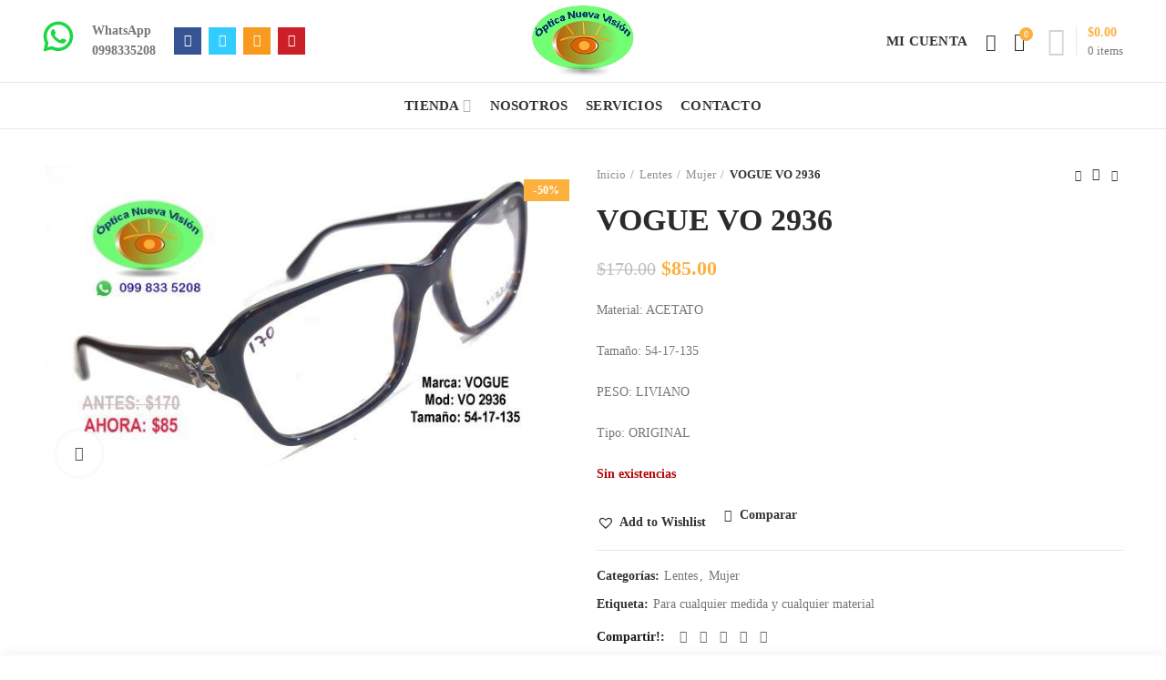

--- FILE ---
content_type: text/html; charset=UTF-8
request_url: https://opticasecuador.com/product/vogue-vo-2936/
body_size: 28714
content:
<!DOCTYPE html>
<html lang="es">
<head>
	<meta charset="UTF-8">
	<meta name="viewport" content="width=device-width, initial-scale=1.0, maximum-scale=1.0, user-scalable=no">
	<link rel="profile" href="http://gmpg.org/xfn/11">
	<link rel="pingback" href="https://opticasecuador.com/xmlrpc.php">
					<script>document.documentElement.className = document.documentElement.className + ' yes-js js_active js'</script>
			<title>VOGUE  VO 2936 &#8211; Óptica Nueva Visión</title>
<meta name='robots' content='max-image-preview:large' />
	<style>img:is([sizes="auto" i], [sizes^="auto," i]) { contain-intrinsic-size: 3000px 1500px }</style>
	<link rel="alternate" type="application/rss+xml" title="Óptica Nueva Visión &raquo; Feed" href="https://opticasecuador.com/feed/" />
<link rel="alternate" type="application/rss+xml" title="Óptica Nueva Visión &raquo; Feed de los comentarios" href="https://opticasecuador.com/comments/feed/" />
<link rel="alternate" type="application/rss+xml" title="Óptica Nueva Visión &raquo; Comentario VOGUE  VO 2936 del feed" href="https://opticasecuador.com/product/vogue-vo-2936/feed/" />
<link rel='stylesheet' id='wp-block-library-css' href='https://opticasecuador.com/wp-includes/css/dist/block-library/style.min.css?ver=6.7.2' type='text/css' media='all' />
<link rel='stylesheet' id='jquery-selectBox-css' href='https://opticasecuador.com/wp-content/plugins/yith-woocommerce-wishlist/assets/css/jquery.selectBox.css?ver=1.2.0' type='text/css' media='all' />
<link rel='stylesheet' id='woocommerce_prettyPhoto_css-css' href='//opticasecuador.com/wp-content/plugins/woocommerce/assets/css/prettyPhoto.css?ver=3.1.6' type='text/css' media='all' />
<link rel='stylesheet' id='yith-wcwl-main-css' href='https://opticasecuador.com/wp-content/plugins/yith-woocommerce-wishlist/assets/css/style.css?ver=4.10.0' type='text/css' media='all' />
<style id='yith-wcwl-main-inline-css' type='text/css'>
 :root { --rounded-corners-radius: 16px; --add-to-cart-rounded-corners-radius: 16px; --feedback-duration: 3s } 
 :root { --rounded-corners-radius: 16px; --add-to-cart-rounded-corners-radius: 16px; --feedback-duration: 3s } 
</style>
<style id='classic-theme-styles-inline-css' type='text/css'>
/*! This file is auto-generated */
.wp-block-button__link{color:#fff;background-color:#32373c;border-radius:9999px;box-shadow:none;text-decoration:none;padding:calc(.667em + 2px) calc(1.333em + 2px);font-size:1.125em}.wp-block-file__button{background:#32373c;color:#fff;text-decoration:none}
</style>
<style id='global-styles-inline-css' type='text/css'>
:root{--wp--preset--aspect-ratio--square: 1;--wp--preset--aspect-ratio--4-3: 4/3;--wp--preset--aspect-ratio--3-4: 3/4;--wp--preset--aspect-ratio--3-2: 3/2;--wp--preset--aspect-ratio--2-3: 2/3;--wp--preset--aspect-ratio--16-9: 16/9;--wp--preset--aspect-ratio--9-16: 9/16;--wp--preset--color--black: #000000;--wp--preset--color--cyan-bluish-gray: #abb8c3;--wp--preset--color--white: #ffffff;--wp--preset--color--pale-pink: #f78da7;--wp--preset--color--vivid-red: #cf2e2e;--wp--preset--color--luminous-vivid-orange: #ff6900;--wp--preset--color--luminous-vivid-amber: #fcb900;--wp--preset--color--light-green-cyan: #7bdcb5;--wp--preset--color--vivid-green-cyan: #00d084;--wp--preset--color--pale-cyan-blue: #8ed1fc;--wp--preset--color--vivid-cyan-blue: #0693e3;--wp--preset--color--vivid-purple: #9b51e0;--wp--preset--gradient--vivid-cyan-blue-to-vivid-purple: linear-gradient(135deg,rgba(6,147,227,1) 0%,rgb(155,81,224) 100%);--wp--preset--gradient--light-green-cyan-to-vivid-green-cyan: linear-gradient(135deg,rgb(122,220,180) 0%,rgb(0,208,130) 100%);--wp--preset--gradient--luminous-vivid-amber-to-luminous-vivid-orange: linear-gradient(135deg,rgba(252,185,0,1) 0%,rgba(255,105,0,1) 100%);--wp--preset--gradient--luminous-vivid-orange-to-vivid-red: linear-gradient(135deg,rgba(255,105,0,1) 0%,rgb(207,46,46) 100%);--wp--preset--gradient--very-light-gray-to-cyan-bluish-gray: linear-gradient(135deg,rgb(238,238,238) 0%,rgb(169,184,195) 100%);--wp--preset--gradient--cool-to-warm-spectrum: linear-gradient(135deg,rgb(74,234,220) 0%,rgb(151,120,209) 20%,rgb(207,42,186) 40%,rgb(238,44,130) 60%,rgb(251,105,98) 80%,rgb(254,248,76) 100%);--wp--preset--gradient--blush-light-purple: linear-gradient(135deg,rgb(255,206,236) 0%,rgb(152,150,240) 100%);--wp--preset--gradient--blush-bordeaux: linear-gradient(135deg,rgb(254,205,165) 0%,rgb(254,45,45) 50%,rgb(107,0,62) 100%);--wp--preset--gradient--luminous-dusk: linear-gradient(135deg,rgb(255,203,112) 0%,rgb(199,81,192) 50%,rgb(65,88,208) 100%);--wp--preset--gradient--pale-ocean: linear-gradient(135deg,rgb(255,245,203) 0%,rgb(182,227,212) 50%,rgb(51,167,181) 100%);--wp--preset--gradient--electric-grass: linear-gradient(135deg,rgb(202,248,128) 0%,rgb(113,206,126) 100%);--wp--preset--gradient--midnight: linear-gradient(135deg,rgb(2,3,129) 0%,rgb(40,116,252) 100%);--wp--preset--font-size--small: 13px;--wp--preset--font-size--medium: 20px;--wp--preset--font-size--large: 36px;--wp--preset--font-size--x-large: 42px;--wp--preset--spacing--20: 0.44rem;--wp--preset--spacing--30: 0.67rem;--wp--preset--spacing--40: 1rem;--wp--preset--spacing--50: 1.5rem;--wp--preset--spacing--60: 2.25rem;--wp--preset--spacing--70: 3.38rem;--wp--preset--spacing--80: 5.06rem;--wp--preset--shadow--natural: 6px 6px 9px rgba(0, 0, 0, 0.2);--wp--preset--shadow--deep: 12px 12px 50px rgba(0, 0, 0, 0.4);--wp--preset--shadow--sharp: 6px 6px 0px rgba(0, 0, 0, 0.2);--wp--preset--shadow--outlined: 6px 6px 0px -3px rgba(255, 255, 255, 1), 6px 6px rgba(0, 0, 0, 1);--wp--preset--shadow--crisp: 6px 6px 0px rgba(0, 0, 0, 1);}:where(.is-layout-flex){gap: 0.5em;}:where(.is-layout-grid){gap: 0.5em;}body .is-layout-flex{display: flex;}.is-layout-flex{flex-wrap: wrap;align-items: center;}.is-layout-flex > :is(*, div){margin: 0;}body .is-layout-grid{display: grid;}.is-layout-grid > :is(*, div){margin: 0;}:where(.wp-block-columns.is-layout-flex){gap: 2em;}:where(.wp-block-columns.is-layout-grid){gap: 2em;}:where(.wp-block-post-template.is-layout-flex){gap: 1.25em;}:where(.wp-block-post-template.is-layout-grid){gap: 1.25em;}.has-black-color{color: var(--wp--preset--color--black) !important;}.has-cyan-bluish-gray-color{color: var(--wp--preset--color--cyan-bluish-gray) !important;}.has-white-color{color: var(--wp--preset--color--white) !important;}.has-pale-pink-color{color: var(--wp--preset--color--pale-pink) !important;}.has-vivid-red-color{color: var(--wp--preset--color--vivid-red) !important;}.has-luminous-vivid-orange-color{color: var(--wp--preset--color--luminous-vivid-orange) !important;}.has-luminous-vivid-amber-color{color: var(--wp--preset--color--luminous-vivid-amber) !important;}.has-light-green-cyan-color{color: var(--wp--preset--color--light-green-cyan) !important;}.has-vivid-green-cyan-color{color: var(--wp--preset--color--vivid-green-cyan) !important;}.has-pale-cyan-blue-color{color: var(--wp--preset--color--pale-cyan-blue) !important;}.has-vivid-cyan-blue-color{color: var(--wp--preset--color--vivid-cyan-blue) !important;}.has-vivid-purple-color{color: var(--wp--preset--color--vivid-purple) !important;}.has-black-background-color{background-color: var(--wp--preset--color--black) !important;}.has-cyan-bluish-gray-background-color{background-color: var(--wp--preset--color--cyan-bluish-gray) !important;}.has-white-background-color{background-color: var(--wp--preset--color--white) !important;}.has-pale-pink-background-color{background-color: var(--wp--preset--color--pale-pink) !important;}.has-vivid-red-background-color{background-color: var(--wp--preset--color--vivid-red) !important;}.has-luminous-vivid-orange-background-color{background-color: var(--wp--preset--color--luminous-vivid-orange) !important;}.has-luminous-vivid-amber-background-color{background-color: var(--wp--preset--color--luminous-vivid-amber) !important;}.has-light-green-cyan-background-color{background-color: var(--wp--preset--color--light-green-cyan) !important;}.has-vivid-green-cyan-background-color{background-color: var(--wp--preset--color--vivid-green-cyan) !important;}.has-pale-cyan-blue-background-color{background-color: var(--wp--preset--color--pale-cyan-blue) !important;}.has-vivid-cyan-blue-background-color{background-color: var(--wp--preset--color--vivid-cyan-blue) !important;}.has-vivid-purple-background-color{background-color: var(--wp--preset--color--vivid-purple) !important;}.has-black-border-color{border-color: var(--wp--preset--color--black) !important;}.has-cyan-bluish-gray-border-color{border-color: var(--wp--preset--color--cyan-bluish-gray) !important;}.has-white-border-color{border-color: var(--wp--preset--color--white) !important;}.has-pale-pink-border-color{border-color: var(--wp--preset--color--pale-pink) !important;}.has-vivid-red-border-color{border-color: var(--wp--preset--color--vivid-red) !important;}.has-luminous-vivid-orange-border-color{border-color: var(--wp--preset--color--luminous-vivid-orange) !important;}.has-luminous-vivid-amber-border-color{border-color: var(--wp--preset--color--luminous-vivid-amber) !important;}.has-light-green-cyan-border-color{border-color: var(--wp--preset--color--light-green-cyan) !important;}.has-vivid-green-cyan-border-color{border-color: var(--wp--preset--color--vivid-green-cyan) !important;}.has-pale-cyan-blue-border-color{border-color: var(--wp--preset--color--pale-cyan-blue) !important;}.has-vivid-cyan-blue-border-color{border-color: var(--wp--preset--color--vivid-cyan-blue) !important;}.has-vivid-purple-border-color{border-color: var(--wp--preset--color--vivid-purple) !important;}.has-vivid-cyan-blue-to-vivid-purple-gradient-background{background: var(--wp--preset--gradient--vivid-cyan-blue-to-vivid-purple) !important;}.has-light-green-cyan-to-vivid-green-cyan-gradient-background{background: var(--wp--preset--gradient--light-green-cyan-to-vivid-green-cyan) !important;}.has-luminous-vivid-amber-to-luminous-vivid-orange-gradient-background{background: var(--wp--preset--gradient--luminous-vivid-amber-to-luminous-vivid-orange) !important;}.has-luminous-vivid-orange-to-vivid-red-gradient-background{background: var(--wp--preset--gradient--luminous-vivid-orange-to-vivid-red) !important;}.has-very-light-gray-to-cyan-bluish-gray-gradient-background{background: var(--wp--preset--gradient--very-light-gray-to-cyan-bluish-gray) !important;}.has-cool-to-warm-spectrum-gradient-background{background: var(--wp--preset--gradient--cool-to-warm-spectrum) !important;}.has-blush-light-purple-gradient-background{background: var(--wp--preset--gradient--blush-light-purple) !important;}.has-blush-bordeaux-gradient-background{background: var(--wp--preset--gradient--blush-bordeaux) !important;}.has-luminous-dusk-gradient-background{background: var(--wp--preset--gradient--luminous-dusk) !important;}.has-pale-ocean-gradient-background{background: var(--wp--preset--gradient--pale-ocean) !important;}.has-electric-grass-gradient-background{background: var(--wp--preset--gradient--electric-grass) !important;}.has-midnight-gradient-background{background: var(--wp--preset--gradient--midnight) !important;}.has-small-font-size{font-size: var(--wp--preset--font-size--small) !important;}.has-medium-font-size{font-size: var(--wp--preset--font-size--medium) !important;}.has-large-font-size{font-size: var(--wp--preset--font-size--large) !important;}.has-x-large-font-size{font-size: var(--wp--preset--font-size--x-large) !important;}
:where(.wp-block-post-template.is-layout-flex){gap: 1.25em;}:where(.wp-block-post-template.is-layout-grid){gap: 1.25em;}
:where(.wp-block-columns.is-layout-flex){gap: 2em;}:where(.wp-block-columns.is-layout-grid){gap: 2em;}
:root :where(.wp-block-pullquote){font-size: 1.5em;line-height: 1.6;}
</style>
<link rel='stylesheet' id='contact-form-7-css' href='https://opticasecuador.com/wp-content/plugins/contact-form-7/includes/css/styles.css?ver=6.1.2' type='text/css' media='all' />
<link rel='stylesheet' id='rs-plugin-settings-css' href='https://opticasecuador.com/wp-content/plugins/revslider/public/assets/css/settings.css?ver=5.4.8' type='text/css' media='all' />
<style id='rs-plugin-settings-inline-css' type='text/css'>
#rs-demo-id {}
</style>
<link rel='stylesheet' id='wcf2w-style-css' href='https://opticasecuador.com/wp-content/plugins/wcf2w/assets/css/style.css?ver=6.7.2' type='text/css' media='all' />
<link rel='stylesheet' id='wcf2w-animate-css' href='https://opticasecuador.com/wp-content/plugins/wcf2w/assets/css/ak86_animate.css?ver=6.7.2' type='text/css' media='all' />
<link rel='stylesheet' id='wcf2w-font-awesome-css' href='https://opticasecuador.com/wp-content/plugins/wcf2w/assets/css/font-awesome.css?ver=6.7.2' type='text/css' media='all' />
<style id='woocommerce-inline-inline-css' type='text/css'>
.woocommerce form .form-row .required { visibility: visible; }
</style>
<link rel='stylesheet' id='wcct_public_css-css' href='https://opticasecuador.com/wp-content/plugins/finale-woocommerce-sales-countdown-timer-discount/assets/css/wcct_combined.min.css?ver=2.20.0' type='text/css' media='all' />
<link rel='stylesheet' id='brands-styles-css' href='https://opticasecuador.com/wp-content/plugins/woocommerce/assets/css/brands.css?ver=10.2.3' type='text/css' media='all' />
<link rel='preload' as='font' type='font/woff2' crossorigin='anonymous' id='tinvwl-webfont-font-css' href='https://opticasecuador.com/wp-content/plugins/ti-woocommerce-wishlist/assets/fonts/tinvwl-webfont.woff2?ver=xu2uyi'  media='all' />
<link rel='stylesheet' id='tinvwl-webfont-css' href='https://opticasecuador.com/wp-content/plugins/ti-woocommerce-wishlist/assets/css/webfont.min.css?ver=2.10.0' type='text/css' media='all' />
<link rel='stylesheet' id='tinvwl-css' href='https://opticasecuador.com/wp-content/plugins/ti-woocommerce-wishlist/assets/css/public.min.css?ver=2.10.0' type='text/css' media='all' />
<link rel='stylesheet' id='jquery-fixedheadertable-style-css' href='https://opticasecuador.com/wp-content/plugins/yith-woocommerce-compare/assets/css/jquery.dataTables.css?ver=1.10.18' type='text/css' media='all' />
<link rel='stylesheet' id='yith_woocompare_page-css' href='https://opticasecuador.com/wp-content/plugins/yith-woocommerce-compare/assets/css/compare.css?ver=3.5.0' type='text/css' media='all' />
<link rel='stylesheet' id='yith-woocompare-widget-css' href='https://opticasecuador.com/wp-content/plugins/yith-woocommerce-compare/assets/css/widget.css?ver=3.5.0' type='text/css' media='all' />
<style id='kadence-blocks-global-variables-inline-css' type='text/css'>
:root {--global-kb-font-size-sm:clamp(0.8rem, 0.73rem + 0.217vw, 0.9rem);--global-kb-font-size-md:clamp(1.1rem, 0.995rem + 0.326vw, 1.25rem);--global-kb-font-size-lg:clamp(1.75rem, 1.576rem + 0.543vw, 2rem);--global-kb-font-size-xl:clamp(2.25rem, 1.728rem + 1.63vw, 3rem);--global-kb-font-size-xxl:clamp(2.5rem, 1.456rem + 3.26vw, 4rem);--global-kb-font-size-xxxl:clamp(2.75rem, 0.489rem + 7.065vw, 6rem);}:root {--global-palette1: #3182CE;--global-palette2: #2B6CB0;--global-palette3: #1A202C;--global-palette4: #2D3748;--global-palette5: #4A5568;--global-palette6: #718096;--global-palette7: #EDF2F7;--global-palette8: #F7FAFC;--global-palette9: #ffffff;}
</style>
<link rel='stylesheet' id='font-awesome-css-css' href='https://opticasecuador.com/wp-content/themes/woodmart/css/font-awesome.min.css?ver=2.7.0' type='text/css' media='all' />
<link rel='stylesheet' id='bootstrap-css' href='https://opticasecuador.com/wp-content/themes/woodmart/css/bootstrap.min.css?ver=2.7.0' type='text/css' media='all' />
<link rel='stylesheet' id='woodmart-style-css' href='https://opticasecuador.com/wp-content/themes/woodmart/style.min.css?ver=2.7.0' type='text/css' media='all' />
<style id='woodmart-style-inline-css' type='text/css'>
		/* Quickview */
		.popup-quick-view {
		   max-width: 920px;
		}

		/* Shop popup */
		.woodmart-promo-popup {
		   max-width: 800px;
		}

		/* header Banner */
		.header-banner {
			height: 40px;
		}

		.header-banner-display .website-wrapper {
			margin-top:40px;
		}	

		/* Tablet */
        @media (max-width: 1024px) {

			/* header Banner */

			.header-banner {
				height: 40px;
			}

			.header-banner-display .website-wrapper {
				margin-top:40px;
			}

		}

                    .woodmart-woocommerce-layered-nav .woodmart-scroll-content {
                max-height: 280px;
            }
        
		
        


			@media (min-width: 1025px) {

				.whb-top-bar-inner {
		            height: 0px;
				}

				.whb-general-header-inner {
		            height: 90px;
				}

				.whb-header-bottom-inner {
		            height: 50px;
				}

				.whb-sticked .whb-top-bar-inner {
		            height: 42px;
				}

				.whb-sticked .whb-general-header-inner {
		            height: 60px;
				}

				.whb-sticked .whb-header-bottom-inner {
		            height: 50px;
				}

				/* HEIGHT OF HEADER CLONE */

				.whb-clone .whb-general-header-inner {
		            height: 60px;
				}

				/* HEADER OVERCONTENT */

				.woodmart-header-overcontent .title-size-small {
					padding-top: 162px;
				}

				.woodmart-header-overcontent .title-size-default {
					padding-top: 202px;
				}

				.woodmart-header-overcontent .title-size-large {
					padding-top: 242px;
				}

				/* HEADER OVERCONTENT WHEN SHOP PAGE TITLE TURN OFF  */

				.woodmart-header-overcontent .without-title.title-size-small {
					padding-top: 142px;
				}


				.woodmart-header-overcontent .without-title.title-size-default {
					padding-top: 177px;
				}


				.woodmart-header-overcontent .without-title.title-size-large {
					padding-top: 202px;
				}

				/* HEADER OVERCONTENT ON SINGLE PRODUCT */

				.single-product .whb-overcontent {
					padding-top: 142px;
				}

				/* HEIGHT OF LOGO IN TOP BAR */

				.whb-top-bar .woodmart-logo img {
					max-height: 0px;
				}

				.whb-sticked .whb-top-bar .woodmart-logo img {
					max-height: 42px;
				}
				
				/* HEIGHT OF LOGO IN GENERAL HEADER */

				.whb-general-header .woodmart-logo img {
					max-height: 90px;
				}

				.whb-sticked .whb-general-header .woodmart-logo img {
					max-height: 60px;
				}

				/* HEIGHT OF LOGO IN BOTTOM HEADER */

				.whb-header-bottom .woodmart-logo img {
					max-height: 50px;
				}

				.whb-sticked .whb-header-bottom .woodmart-logo img {
					max-height: 50px;
				}

				/* HEIGHT OF LOGO IN HEADER CLONE */

				.whb-clone .whb-general-header .woodmart-logo img {
					max-height: 60px;
				}

				/* HEIGHT OF HEADER BULDER ELEMENTS */

				/* HEIGHT ELEMENTS IN TOP BAR */

				.whb-top-bar .search-button > a,
				.whb-top-bar .woodmart-shopping-cart > a,
				.whb-top-bar .woodmart-wishlist-info-widget > a,
				.whb-top-bar .main-nav .item-level-0 > a,
				.whb-top-bar .whb-secondary-menu .item-level-0 > a,
				.whb-top-bar .woodmart-header-links .item-level-0 > a,
				.whb-top-bar .categories-menu-opener,
				.whb-top-bar .woodmart-burger-icon,
				.whb-top-bar .menu-opener,
				.whb-top-bar .whb-divider-stretch:before,
				.whb-top-bar form.woocommerce-currency-switcher-form .dd-selected,
				.whb-top-bar .whb-text-element .wcml-dropdown a.wcml-cs-item-toggle {
					height: 0px;
				}

				.whb-sticked .whb-top-bar .search-button > a,
				.whb-sticked .whb-top-bar .woodmart-shopping-cart > a,
				.whb-sticked .whb-top-bar .woodmart-wishlist-info-widget > a,
				.whb-sticked .whb-top-bar .main-nav .item-level-0 > a,
				.whb-sticked .whb-top-bar .whb-secondary-menu .item-level-0 > a,
				.whb-sticked .whb-top-bar .woodmart-header-links .item-level-0 > a,
				.whb-sticked .whb-top-bar .categories-menu-opener,
				.whb-sticked .whb-top-bar .woodmart-burger-icon,
				.whb-sticked .whb-top-bar .menu-opener,
				.whb-sticked .whb-top-bar .whb-divider-stretch:before,
				.whb-sticked .whb-top-bar form.woocommerce-currency-switcher-form .dd-selected,
				.whb-sticked .whb-top-bar .whb-text-element .wcml-dropdown a.wcml-cs-item-toggle {
					height: 42px;
				}

				/* HEIGHT ELEMENTS IN GENERAL HEADER */

				.whb-general-header .whb-divider-stretch:before,
				.whb-general-header .navigation-style-bordered .item-level-0 > a {
					height: 90px;
				}

				.whb-sticked:not(.whb-clone) .whb-general-header .whb-divider-stretch:before,
				.whb-sticked:not(.whb-clone) .whb-general-header .navigation-style-bordered .item-level-0 > a {
					height: 60px;
				}

				.whb-sticked:not(.whb-clone) .whb-general-header .woodmart-search-dropdown, 
				.whb-sticked:not(.whb-clone) .whb-general-header .dropdown-cart, 
				.whb-sticked:not(.whb-clone) .whb-general-header .woodmart-navigation:not(.vertical-navigation):not(.navigation-style-bordered) .sub-menu-dropdown {
					margin-top: 10px;
				}

				.whb-sticked:not(.whb-clone) .whb-general-header .woodmart-search-dropdown:after, 
				.whb-sticked:not(.whb-clone) .whb-general-header .dropdown-cart:after, 
				.whb-sticked:not(.whb-clone) .whb-general-header .woodmart-navigation:not(.vertical-navigation):not(.navigation-style-bordered) .sub-menu-dropdown:after {
					height: 10px;
				}

				/* HEIGHT ELEMENTS IN BOTTOM HEADER */

				.whb-header-bottom .search-button > a,
				.whb-header-bottom .woodmart-shopping-cart > a,
				.whb-header-bottom .woodmart-wishlist-info-widget > a,
				.whb-header-bottom .main-nav .item-level-0 > a,
				.whb-header-bottom .whb-secondary-menu .item-level-0 > a,
				.whb-header-bottom .woodmart-header-links .item-level-0 > a,
				.whb-header-bottom .categories-menu-opener,
				.whb-header-bottom .woodmart-burger-icon,
				.whb-header-bottom .menu-opener,
				.whb-header-bottom .whb-divider-stretch:before,
				.whb-header-bottom form.woocommerce-currency-switcher-form .dd-selected,
				.whb-header-bottom .whb-text-element .wcml-dropdown a.wcml-cs-item-toggle {
					height: 50px;
				}

				.whb-header-bottom.whb-border-fullwidth .menu-opener {
					height: 52px;
					margin-top: -1px;
					margin-bottom: -1px;
				}

				.whb-header-bottom.whb-border-boxed .menu-opener {
					height: 51px;
					margin-top: -1px;
					margin-bottom: -1px;
				}

				.whb-sticked .whb-header-bottom .search-button > a,
				.whb-sticked .whb-header-bottom .woodmart-shopping-cart > a,
				.whb-sticked .whb-header-bottom .woodmart-wishlist-info-widget > a,
				.whb-sticked .whb-header-bottom .main-nav .item-level-0 > a,
				.whb-sticked .whb-header-bottom .whb-secondary-menu .item-level-0 > a,
				.whb-sticked .whb-header-bottom .woodmart-header-links .item-level-0 > a,
				.whb-sticked .whb-header-bottom .categories-menu-opener,
				.whb-sticked .whb-header-bottom .woodmart-burger-icon,
				.whb-sticked .whb-header-bottom .whb-divider-stretch:before,
				.whb-sticked .whb-header-bottom form.woocommerce-currency-switcher-form .dd-selected,
				.whb-sticked .whb-header-bottom .whb-text-element .wcml-dropdown a.wcml-cs-item-toggle {
					height: 50px;
				}

				.whb-sticked .whb-header-bottom.whb-border-fullwidth .menu-opener {
					height: 52px;
				}

				.whb-sticked .whb-header-bottom.whb-border-boxed .menu-opener {
					height: 51px;
				}

				.whb-sticky-shadow.whb-sticked .whb-header-bottom .menu-opener {
					height: 51px;
					margin-bottom:0;
				}

				/* HEIGHT ELEMENTS IN HEADER CLONE */

				.whb-clone .search-button > a,
				.whb-clone .woodmart-shopping-cart > a,
				.whb-clone .woodmart-wishlist-info-widget > a,
				.whb-clone .main-nav .item-level-0 > a,
				.whb-clone .whb-secondary-menu .item-level-0 > a,
				.whb-clone .woodmart-header-links .item-level-0 > a,
				.whb-clone .categories-menu-opener,
				.whb-clone .woodmart-burger-icon,
				.whb-clone .menu-opener,
				.whb-clone .whb-divider-stretch:before,
				.whb-clone .navigation-style-bordered .item-level-0 > a,
				.whb-clone form.woocommerce-currency-switcher-form .dd-selected,
				.whb-clone .whb-text-element .wcml-dropdown a.wcml-cs-item-toggle {
					height: 60px;
				}
			}

	        @media (max-width: 1024px) {

				.whb-top-bar-inner {
		            height: 0px;
				}

				.whb-general-header-inner {
		            height: 60px;
				}

				.whb-header-bottom-inner {
		            height: 0px;
				}

				/* HEIGHT OF HEADER CLONE */

				.whb-clone .whb-general-header-inner {
		            height: 60px;
				}

				/* HEADER OVERCONTENT */

				.woodmart-header-overcontent .page-title {
					padding-top: 77px;
				}

				/* HEADER OVERCONTENT WHEN SHOP PAGE TITLE TURN OFF  */

				.woodmart-header-overcontent .without-title.title-shop {
					padding-top: 62px;
				}

				/* HEADER OVERCONTENT ON SINGLE PRODUCT */

				.single-product .whb-overcontent {
					padding-top: 62px;
				}

				/* HEIGHT OF LOGO IN TOP BAR */

				.whb-top-bar .woodmart-logo img {
					max-height: 0px;
				}
				
				/* HEIGHT OF LOGO IN GENERAL HEADER */

				.whb-general-header .woodmart-logo img {
					max-height: 60px;
				}

				/* HEIGHT OF LOGO IN BOTTOM HEADER */

				.whb-header-bottom .woodmart-logo img {
					max-height: 0px;
				}

				/* HEIGHT OF LOGO IN HEADER CLONE */

				.whb-clone .whb-general-header .woodmart-logo img {
					max-height: 60px;
				}

				/* HEIGHT OF HEADER BULDER ELEMENTS */

				/* HEIGHT ELEMENTS IN TOP BAR */

				.whb-top-bar .search-button > a,
				.whb-top-bar .woodmart-shopping-cart > a,
				.whb-top-bar .woodmart-wishlist-info-widget > a,
				.whb-top-bar .main-nav .item-level-0 > a,
				.whb-top-bar .whb-secondary-menu .item-level-0 > a,
				.whb-top-bar .woodmart-header-links .item-level-0 > a,
				.whb-top-bar .categories-menu-opener,
				.whb-top-bar .woodmart-burger-icon,
				.whb-top-bar .whb-divider-stretch:before,
				.whb-top-bar form.woocommerce-currency-switcher-form .dd-selected,
				.whb-top-bar .whb-text-element .wcml-dropdown a.wcml-cs-item-toggle {
					height: 0px;
				}

				/* HEIGHT ELEMENTS IN GENERAL HEADER */

				.whb-general-header .search-button > a,
				.whb-general-header .woodmart-shopping-cart > a,
				.whb-general-header .woodmart-wishlist-info-widget > a,
				.whb-general-header .main-nav .item-level-0 > a,
				.whb-general-header .whb-secondary-menu .item-level-0 > a,
				.whb-general-header .woodmart-header-links .item-level-0 > a,
				.whb-general-header .categories-menu-opener,
				.whb-general-header .woodmart-burger-icon,
				.whb-general-header .whb-divider-stretch:before,
				.whb-general-header form.woocommerce-currency-switcher-form .dd-selected,
				.whb-general-header .whb-text-element .wcml-dropdown a.wcml-cs-item-toggle {
					height: 60px;
				}

				/* HEIGHT ELEMENTS IN BOTTOM HEADER */

				.whb-header-bottom .search-button > a,
				.whb-header-bottom .woodmart-shopping-cart > a,
				.whb-header-bottom .woodmart-wishlist-info-widget > a,
				.whb-header-bottom .main-nav .item-level-0 > a,
				.whb-header-bottom .whb-secondary-menu .item-level-0 > a,
				.whb-header-bottom .woodmart-header-links .item-level-0 > a,
				.whb-header-bottom .categories-menu-opener,
				.whb-header-bottom .woodmart-burger-icon,
				.whb-header-bottom .whb-divider-stretch:before,
				.whb-header-bottom form.woocommerce-currency-switcher-form .dd-selected,
				.whb-header-bottom .whb-text-element .wcml-dropdown a.wcml-cs-item-toggle {
					height: 0px;
				}

				/* HEIGHT ELEMENTS IN HEADER CLONE */

				.whb-clone .search-button > a,
				.whb-clone .woodmart-shopping-cart > a,
				.whb-clone .woodmart-wishlist-info-widget > a,
				.whb-clone .main-nav .item-level-0 > a,
				.whb-clone .whb-secondary-menu .item-level-0 > a,
				.whb-clone .woodmart-header-links .item-level-0 > a,
				.whb-clone .categories-menu-opener,
				.whb-clone .woodmart-burger-icon,
				.whb-clone .menu-opener,
				.whb-clone .whb-divider-stretch:before,
				.whb-clone form.woocommerce-currency-switcher-form .dd-selected,
				.whb-clone .whb-text-element .wcml-dropdown a.wcml-cs-item-toggle {
					height: 60px;
				}
			}

	        
</style>
<link rel='stylesheet' id='js_composer_front-css' href='https://opticasecuador.com/wp-content/plugins/js_composer/assets/css/js_composer.min.css?ver=6.13.0' type='text/css' media='all' />
<script type="text/template" id="tmpl-variation-template">
	<div class="woocommerce-variation-description">{{{ data.variation.variation_description }}}</div>
	<div class="woocommerce-variation-price">{{{ data.variation.price_html }}}</div>
	<div class="woocommerce-variation-availability">{{{ data.variation.availability_html }}}</div>
</script>
<script type="text/template" id="tmpl-unavailable-variation-template">
	<p role="alert">Lo siento, este producto no está disponible. Por favor, elige otra combinación.</p>
</script>
<script type="text/javascript" src="https://opticasecuador.com/wp-includes/js/jquery/jquery.min.js?ver=3.7.1" id="jquery-core-js"></script>
<script type="text/javascript" src="https://opticasecuador.com/wp-includes/js/jquery/jquery-migrate.min.js?ver=3.4.1" id="jquery-migrate-js"></script>
<script type="text/javascript" src="https://opticasecuador.com/wp-content/plugins/revslider/public/assets/js/jquery.themepunch.tools.min.js?ver=5.4.8" id="tp-tools-js"></script>
<script type="text/javascript" src="https://opticasecuador.com/wp-content/plugins/revslider/public/assets/js/jquery.themepunch.revolution.min.js?ver=5.4.8" id="revmin-js"></script>
<script type="text/javascript" src="https://opticasecuador.com/wp-content/plugins/woocommerce/assets/js/jquery-blockui/jquery.blockUI.min.js?ver=2.7.0-wc.10.2.3" id="jquery-blockui-js" data-wp-strategy="defer"></script>
<script type="text/javascript" id="wc-add-to-cart-js-extra">
/* <![CDATA[ */
var wc_add_to_cart_params = {"ajax_url":"\/wp-admin\/admin-ajax.php","wc_ajax_url":"\/?wc-ajax=%%endpoint%%","i18n_view_cart":"Ver carrito","cart_url":"https:\/\/opticasecuador.com\/cart\/","is_cart":"","cart_redirect_after_add":"no"};
/* ]]> */
</script>
<script type="text/javascript" src="https://opticasecuador.com/wp-content/plugins/woocommerce/assets/js/frontend/add-to-cart.min.js?ver=10.2.3" id="wc-add-to-cart-js" data-wp-strategy="defer"></script>
<script type="text/javascript" src="https://opticasecuador.com/wp-content/plugins/woocommerce/assets/js/zoom/jquery.zoom.min.js?ver=1.7.21-wc.10.2.3" id="zoom-js" defer="defer" data-wp-strategy="defer"></script>
<script type="text/javascript" id="wc-single-product-js-extra">
/* <![CDATA[ */
var wc_single_product_params = {"i18n_required_rating_text":"Por favor elige una puntuaci\u00f3n","i18n_rating_options":["1 de 5 estrellas","2 de 5 estrellas","3 de 5 estrellas","4 de 5 estrellas","5 de 5 estrellas"],"i18n_product_gallery_trigger_text":"Ver galer\u00eda de im\u00e1genes a pantalla completa","review_rating_required":"yes","flexslider":{"rtl":false,"animation":"slide","smoothHeight":true,"directionNav":false,"controlNav":"thumbnails","slideshow":false,"animationSpeed":500,"animationLoop":false,"allowOneSlide":false},"zoom_enabled":"1","zoom_options":[],"photoswipe_enabled":"","photoswipe_options":{"shareEl":false,"closeOnScroll":false,"history":false,"hideAnimationDuration":0,"showAnimationDuration":0},"flexslider_enabled":""};
/* ]]> */
</script>
<script type="text/javascript" src="https://opticasecuador.com/wp-content/plugins/woocommerce/assets/js/frontend/single-product.min.js?ver=10.2.3" id="wc-single-product-js" defer="defer" data-wp-strategy="defer"></script>
<script type="text/javascript" src="https://opticasecuador.com/wp-content/plugins/woocommerce/assets/js/js-cookie/js.cookie.min.js?ver=2.1.4-wc.10.2.3" id="js-cookie-js" data-wp-strategy="defer"></script>
<script type="text/javascript" id="woocommerce-js-extra">
/* <![CDATA[ */
var woocommerce_params = {"ajax_url":"\/wp-admin\/admin-ajax.php","wc_ajax_url":"\/?wc-ajax=%%endpoint%%","i18n_password_show":"Mostrar contrase\u00f1a","i18n_password_hide":"Ocultar contrase\u00f1a"};
/* ]]> */
</script>
<script type="text/javascript" src="https://opticasecuador.com/wp-content/plugins/woocommerce/assets/js/frontend/woocommerce.min.js?ver=10.2.3" id="woocommerce-js" defer="defer" data-wp-strategy="defer"></script>
<script type="text/javascript" src="https://opticasecuador.com/wp-content/plugins/js_composer/assets/js/vendors/woocommerce-add-to-cart.js?ver=6.13.0" id="vc_woocommerce-add-to-cart-js-js"></script>
<script type="text/javascript" src="https://opticasecuador.com/wp-content/themes/woodmart/js/device.min.js?ver=2.7.0" id="woodmart-device-js"></script>
<script type="text/javascript" src="https://opticasecuador.com/wp-includes/js/underscore.min.js?ver=1.13.7" id="underscore-js"></script>
<script type="text/javascript" id="wp-util-js-extra">
/* <![CDATA[ */
var _wpUtilSettings = {"ajax":{"url":"\/wp-admin\/admin-ajax.php"}};
/* ]]> */
</script>
<script type="text/javascript" src="https://opticasecuador.com/wp-includes/js/wp-util.min.js?ver=6.7.2" id="wp-util-js"></script>
<script type="text/javascript" id="wc-add-to-cart-variation-js-extra">
/* <![CDATA[ */
var wc_add_to_cart_variation_params = {"wc_ajax_url":"\/?wc-ajax=%%endpoint%%","i18n_no_matching_variations_text":"Lo siento, no hay productos que igualen tu selecci\u00f3n. Por favor, escoge una combinaci\u00f3n diferente.","i18n_make_a_selection_text":"Elige las opciones del producto antes de a\u00f1adir este producto a tu carrito.","i18n_unavailable_text":"Lo siento, este producto no est\u00e1 disponible. Por favor, elige otra combinaci\u00f3n.","i18n_reset_alert_text":"Se ha restablecido tu selecci\u00f3n. Por favor, elige alguna opci\u00f3n del producto antes de poder a\u00f1adir este producto a tu carrito."};
/* ]]> */
</script>
<script type="text/javascript" src="https://opticasecuador.com/wp-content/plugins/woocommerce/assets/js/frontend/add-to-cart-variation.min.js?ver=10.2.3" id="wc-add-to-cart-variation-js" defer="defer" data-wp-strategy="defer"></script>
<link rel="https://api.w.org/" href="https://opticasecuador.com/wp-json/" /><link rel="alternate" title="JSON" type="application/json" href="https://opticasecuador.com/wp-json/wp/v2/product/3643" /><link rel="EditURI" type="application/rsd+xml" title="RSD" href="https://opticasecuador.com/xmlrpc.php?rsd" />
<meta name="generator" content="WordPress 6.7.2" />
<meta name="generator" content="WooCommerce 10.2.3" />
<link rel="canonical" href="https://opticasecuador.com/product/vogue-vo-2936/" />
<link rel='shortlink' href='https://opticasecuador.com/?p=3643' />
<link rel="alternate" title="oEmbed (JSON)" type="application/json+oembed" href="https://opticasecuador.com/wp-json/oembed/1.0/embed?url=https%3A%2F%2Fopticasecuador.com%2Fproduct%2Fvogue-vo-2936%2F" />
<link rel="alternate" title="oEmbed (XML)" type="text/xml+oembed" href="https://opticasecuador.com/wp-json/oembed/1.0/embed?url=https%3A%2F%2Fopticasecuador.com%2Fproduct%2Fvogue-vo-2936%2F&#038;format=xml" />
<meta name="generator" content="Redux 4.5.8" /><style>
@font-face {
font-family: "hkgroteskpro";
src: url("https://opticasecuador.com/wp-content/uploads/2018/06/hkgroteskpro-regular.eot");
src: url("https://opticasecuador.com/wp-content/uploads/2018/06/hkgroteskpro-regular.eot#iefix") format("embedded-opentype"),
url("https://opticasecuador.com/wp-content/uploads/2018/06/hkgroteskpro-regular.woff") format("woff"),
url("https://opticasecuador.com/wp-content/uploads/2018/06/hkgroteskpro-regular.woff2") format("woff2"),
url("https://opticasecuador.com/wp-content/uploads/2018/06/hkgroteskpro-regular.ttf") format("truetype"),
url("https://opticasecuador.com/wp-content/uploads/2018/06/hkgroteskpro-regular.svg#hkgroteskpro") format("svg");
font-weight: 400;
font-style: normal;
}
@font-face {
font-family: "hkgroteskpro";
src: url("https://opticasecuador.com/wp-content/uploads/2018/06/hkgroteskpro-medium.eot");
src: url("https://opticasecuador.com/wp-content/uploads/2018/06/hkgroteskpro-medium.eot#iefix") format("embedded-opentype"),
url("https://opticasecuador.com/wp-content/uploads/2018/06/hkgroteskpro-medium.woff") format("woff"),
url("https://opticasecuador.com/wp-content/uploads/2018/06/hkgroteskpro-medium.woff2") format("woff2"),
url("https://opticasecuador.com/wp-content/uploads/2018/06/hkgroteskpro-medium.ttf") format("truetype"),
url("https://opticasecuador.com/wp-content/uploads/2018/06/hkgroteskpro-medium.svg#hkgroteskpro") format("svg");
font-weight: 500;
font-style: normal;
}
@font-face {
font-family: "hkgroteskpro";
src: url("https://opticasecuador.com/wp-content/uploads/2018/06/hkgroteskpro-semibold.eot");
src: url("https://opticasecuador.com/wp-content/uploads/2018/06/hkgroteskpro-semibold.eot#iefix") format("embedded-opentype"),
url("https://opticasecuador.com/wp-content/uploads/2018/06/hkgroteskpro-semibold.woff") format("woff"),
url("https://opticasecuador.com/wp-content/uploads/2018/06/hkgroteskpro-semibold.woff2") format("woff2"),
url("https://opticasecuador.com/wp-content/uploads/2018/06/hkgroteskpro-semibold.ttf") format("truetype"),
url("https://opticasecuador.com/wp-content/uploads/2018/06/hkgroteskpro-semibold.svg#hkgroteskpro") format("svg");
font-weight: 600;
font-style: normal;
}
@font-face {
font-family: "hkgroteskpro";
src: url("https://opticasecuador.com/wp-content/uploads/2018/06/hkgroteskpro-bold.eot");
src: url("https://opticasecuador.com/wp-content/uploads/2018/06/hkgroteskpro-bold.eot#iefix") format("embedded-opentype"),
url("https://opticasecuador.com/wp-content/uploads/2018/06/hkgroteskpro-bold.woff") format("woff"),
url("https://opticasecuador.com/wp-content/uploads/2018/06/hkgroteskpro-bold.woff2") format("woff2"),
url("https://opticasecuador.com/wp-content/uploads/2018/06/hkgroteskpro-bold.ttf") format("truetype"),
url("https://opticasecuador.com/wp-content/uploads/2018/06/hkgroteskpro-bold.svg#hkgroteskpro") format("svg");
font-weight: 700;
font-style: normal;
}
</style>
			<link rel="shortcut icon" href="https://opticasecuador.com/wp-content/uploads/2018/11/icon.png">
			<link rel="apple-touch-icon-precomposed" sizes="152x152" href="https://opticasecuador.com/wp-content/uploads/2018/11/icon-retina.png">
			<noscript><style>.woocommerce-product-gallery{ opacity: 1 !important; }</style></noscript>
	<meta name="generator" content="Powered by WPBakery Page Builder - drag and drop page builder for WordPress."/>
<meta name="generator" content="Powered by Slider Revolution 5.4.8 - responsive, Mobile-Friendly Slider Plugin for WordPress with comfortable drag and drop interface." />
<script type="text/javascript">function setREVStartSize(e){									
						try{ e.c=jQuery(e.c);var i=jQuery(window).width(),t=9999,r=0,n=0,l=0,f=0,s=0,h=0;
							if(e.responsiveLevels&&(jQuery.each(e.responsiveLevels,function(e,f){f>i&&(t=r=f,l=e),i>f&&f>r&&(r=f,n=e)}),t>r&&(l=n)),f=e.gridheight[l]||e.gridheight[0]||e.gridheight,s=e.gridwidth[l]||e.gridwidth[0]||e.gridwidth,h=i/s,h=h>1?1:h,f=Math.round(h*f),"fullscreen"==e.sliderLayout){var u=(e.c.width(),jQuery(window).height());if(void 0!=e.fullScreenOffsetContainer){var c=e.fullScreenOffsetContainer.split(",");if (c) jQuery.each(c,function(e,i){u=jQuery(i).length>0?u-jQuery(i).outerHeight(!0):u}),e.fullScreenOffset.split("%").length>1&&void 0!=e.fullScreenOffset&&e.fullScreenOffset.length>0?u-=jQuery(window).height()*parseInt(e.fullScreenOffset,0)/100:void 0!=e.fullScreenOffset&&e.fullScreenOffset.length>0&&(u-=parseInt(e.fullScreenOffset,0))}f=u}else void 0!=e.minHeight&&f<e.minHeight&&(f=e.minHeight);e.c.closest(".rev_slider_wrapper").css({height:f})					
						}catch(d){console.log("Failure at Presize of Slider:"+d)}						
					};</script>
<style id="woodmart_options-dynamic-css" title="dynamic-css" class="redux-options-output">.page-title-default{background-color:#0a0a0a;background-position:center center;background-size:cover;}.topbar-wrapp{background-color:#83b735;}.menu-opener{background-color:#83b735;}.footer-container{background-color:#4c4c4c;}body, .font-text, .menu-label, .wpb-js-composer .vc_tta.vc_general.vc_tta-style-classic.vc_tta-accordion .vc_tta-panel-title, .widgetarea-mobile .widget_currency_sel_widget .widget-title, .widgetarea-mobile .widget_icl_lang_sel_widget .widget-title, .menu-item-register .create-account-link, .woodmart-hover-base .hover-content table th, .product-image-summary .shop_attributes th, .woocommerce-product-details__short-description table th
		{font-family:hkgroteskpro;font-weight:400;}.font-primary, .page-title .entry-title, table th, .woodmart-products-tabs .tabs-name, .woodmart-products-tabs .products-tabs-title, .woodmart-price-table .woodmart-plan-title, .masonry-filter li, .woocommerce-column__title, header.title > h3, .woodmart-sizeguide-table tr:first-child td, .tabs-layout-tabs .tabs li, .woodmart-accordion-title, .woodmart-checkout-steps ul, .woocommerce-billing-fields > h3, .woocommerce-shipping-fields > h3, .woocommerce-additional-fields > h3, #ship-to-different-address label, #order_review_heading, .cart-empty, .cart-totals-inner h2, .social-login-title, .register-or, .woocommerce-MyAccount-title, .wpb-js-composer .vc_tta.vc_general.vc_tta-style-classic.vc_tta-tabs .vc_tta-tab > a, .wishlist-title h2, body > h1, table.compare-list tr.no-products td, #order_payment_heading, .widget_rss ul li > a, h1, h2, h3, h4, h5, h6, .title, legend, .woocommerce-Reviews .comment-reply-title, .menu-mega-dropdown .sub-menu > li > a, .mega-menu-list > li > a, .color-scheme-light .mega-menu-list > li > a
		{font-family:hkgroteskpro;font-weight:800;}.blog-post-loop .entry-title, .post-single-page .entry-title, .single-post-navigation .post-title, td.product-name a, .category-grid-item .category-title, .product-image-summary .entry-title, .autocomplete-suggestion .suggestion-title, .widget_recent_entries ul li a, .widget_recent_comments ul li > a, .woodmart-recent-posts .entry-title a, .widget_recent_reviews li a, .woodmart-menu-price .menu-price-title, .group_table td.label a, .product-grid-item .product-title, .yith-woocompare-widget .products-list li a.title, .product-title, table.compare-list tr.title td{font-family:hkgroteskpro;font-weight:600;}.font-alt
			{font-family:Lato,'MS Sans Serif', Geneva, sans-serif;font-weight:400;}.widgettitle, .widgettitle a, .widget-title, .widget-title a{font-family:hkgroteskpro;font-weight:600;}.main-nav-style, .menu-opener, .categories-menu-dropdown .item-level-0 > a, .woodmart-burger-icon .woodmart-burger-label, .main-nav .item-level-0 > a, .whb-secondary-menu .item-level-0 > a, .topbar-menu .item-level-0 > a, .full-screen-nav .item-level-0 > a, .woodmart-wishlist-info-widget .wishlist-label, .woodmart-wishlist-info-widget .wishlist-count, .woodmart-shopping-cart .woodmart-cart-totals, .woodmart-header-links .item-level-0 > a{font-family:hkgroteskpro;font-weight:900;font-size:15px;}a:hover, h1 a:hover, h2 a:hover, h3 a:hover, h4 a:hover, h5 a:hover, h6 a:hover, blockquote footer:before, blockquote cite, blockquote cite a, .color-scheme-dark a:hover, .color-primary, .woodmart-dark .color-primary, .btn-style-bordered.btn-color-primary, .mega-menu-list > li > a:hover, .mega-menu-list > li > a:focus, .mega-menu-list .sub-sub-menu li a:hover, .mega-menu-list .sub-sub-menu li a:focus, .menu-style-default .navigation-wrap.navigation-color-scheme-dark .main-nav .item-level-0:hover > a, .menu-style-default .navigation-wrap.navigation-color-scheme-dark .main-nav .item-level-0:focus > a, .menu-style-default .navigation-wrap.navigation-color-scheme-dark .main-nav .item-level-0.current-menu-item > a, .site-mobile-menu li.current-menu-item > a, .site-mobile-menu .sub-menu li.current-menu-item > a, .woodmart-dark .site-mobile-menu li.current-menu-item > a, .dropdowns-color-light .site-mobile-menu li.current-menu-item > a, .woodmart-dark .site-mobile-menu .sub-menu li.current-menu-item > a, .dropdowns-color-light .site-mobile-menu .sub-menu li.current-menu-item > a, .woodmart-title-color-primary .title-subtitle, .subtitle-color-primary.subtitle-style-default, .instagram-widget .clear a:hover, .woodmart-info-box .with-text, .woodmart-info-box .subtitle-color-primary, .woodmart-price-table.price-style-alt .woodmart-price-currency, .woodmart-price-table.price-style-alt .woodmart-price-value, .woodmart-menu-price.cursor-pointer:hover .menu-price-title, .woodmart-menu-price.cursor-pointer:focus .menu-price-title, .read-more-section a, .read-more-section a:hover, .single-post-navigation .blog-posts-nav-btn a:hover, .comments-area .reply a, .comments-area .reply a:hover, .comments-area .logged-in-as > a:hover, .error404 .page-title, .not-found .entry-header:before, .wishlist_table tr td.product-stock-status span.wishlist-in-stock:before, .woodmart-sticky-btn .in-stock:before, .product-image-summary .in-stock:before, .variations_form .in-stock:before, .woodmart-cart-design-3 .woodmart-cart-subtotal .amount, .menu-item-register .create-account-link, .menu-item-register .create-account-link:hover, .menu-item-register .create-account-link:focus, td.woocommerce-orders-table__cell-order-number a:hover, .woocommerce-order-pay td.product-total .amount, .woodmart-buttons > div a:focus, .woodmart-buttons > div a:hover, .woodmart-buttons .yith-wcwl-add-to-wishlist .yith-wcwl-wishlistexistsbrowse a, .woodmart-hover-base .product-compare-button a:hover, .woodmart-hover-base .product-compare-button a:focus, .woodmart-sticky-btn .woodmart-sticky-btn-wishlist.exists, .woodmart-sticky-btn .woodmart-sticky-btn-wishlist:hover, .woocommerce-Address-title .edit:hover, a.login-to-prices-msg, a.login-to-prices-msg:hover, .amount, .price, .price ins, .compare-btn-wrapper a:hover, .wishlist-btn-wrapper a:hover, .sizeguide-btn-wrapp a:hover, .woodmart-dark .compare-btn-wrapper a:hover, .woodmart-dark .wishlist-btn-wrapper a:hover, .woodmart-dark .sizeguide-btn-wrapp a:hover, .compare-btn-wrapper a.added:before, .wishlist-btn-wrapper .yith-wcwl-wishlistaddedbrowse a:before, .wishlist-btn-wrapper .yith-wcwl-wishlistexistsbrowse a:before, .woodmart-accordion-title:hover, .woodmart-accordion-title.active, .woodmart-dark .woodmart-accordion-title:hover, .woodmart-dark .woodmart-accordion-title.active, .woocommerce-form-coupon-toggle > .woocommerce-info .showcoupon, .woocommerce-form-coupon-toggle > .woocommerce-info .showlogin, .woocommerce-form-login-toggle > .woocommerce-info .showcoupon, .woocommerce-form-login-toggle > .woocommerce-info .showlogin, body.woocommerce-checkout .woocommerce > .woocommerce-info .showcoupon, body.woocommerce-checkout .woocommerce > .woocommerce-info .showlogin, .cart-totals-inner .shipping-calculator-button, .woodmart-dark .cart-totals-inner .shipping-calculator-button, .login-form-footer .lost_password, .login-form-footer .lost_password:hover, .login-form-footer .lost_password:focus, .woodmart-my-account-links a:hover:before, .woodmart-my-account-links a:focus:before, .woodmart-products-tabs.tabs-design-simple .products-tabs-title li.active-tab-title, .brands-list .brand-item a:hover, .menu-style-default .main-nav .item-level-0:hover > a, .menu-style-default .woodmart-header-links .item-level-0:hover > a, .whb-color-dark .navigation-style-default .item-level-0:hover > a, .menu-style-default .main-nav .item-level-0:focus > a, .menu-style-default .woodmart-header-links .item-level-0:focus > a, .whb-color-dark .navigation-style-default .item-level-0:focus > a, .menu-style-default .main-nav .item-level-0.current-menu-item > a, .menu-style-default .woodmart-header-links .item-level-0.current-menu-item > a, .whb-color-dark .navigation-style-default .item-level-0.current-menu-item > a, .whb-enabled .vertical-navigation .menu-mega-dropdown .sub-menu > li > a:hover, .menu-style-default .menu-mega-dropdown .color-scheme-dark .sub-menu > li > a:hover, .navigation-style-default .menu-mega-dropdown .color-scheme-dark .sub-menu > li > a:hover, .navigation-style-separated .menu-mega-dropdown .color-scheme-dark .sub-menu > li > a:hover, .navigation-style-bordered .menu-mega-dropdown .color-scheme-dark .sub-menu > li > a:hover, .whb-enabled .vertical-navigation .menu-mega-dropdown .sub-menu > li > a:focus, .menu-style-default .menu-mega-dropdown .color-scheme-dark .sub-menu > li > a:focus, .navigation-style-default .menu-mega-dropdown .color-scheme-dark .sub-menu > li > a:focus, .navigation-style-separated .menu-mega-dropdown .color-scheme-dark .sub-menu > li > a:focus, .navigation-style-bordered .menu-mega-dropdown .color-scheme-dark .sub-menu > li > a:focus, .whb-enabled .vertical-navigation .menu-mega-dropdown .sub-sub-menu li a:hover, .menu-style-default .menu-mega-dropdown .color-scheme-dark .sub-sub-menu li a:hover, .navigation-style-default .menu-mega-dropdown .color-scheme-dark .sub-sub-menu li a:hover, .navigation-style-separated .menu-mega-dropdown .color-scheme-dark .sub-sub-menu li a:hover, .navigation-style-bordered .menu-mega-dropdown .color-scheme-dark .sub-sub-menu li a:hover, .whb-enabled .vertical-navigation .menu-mega-dropdown .sub-sub-menu li a:focus, .menu-style-default .menu-mega-dropdown .color-scheme-dark .sub-sub-menu li a:focus, .navigation-style-default .menu-mega-dropdown .color-scheme-dark .sub-sub-menu li a:focus, .navigation-style-separated .menu-mega-dropdown .color-scheme-dark .sub-sub-menu li a:focus, .navigation-style-bordered .menu-mega-dropdown .color-scheme-dark .sub-sub-menu li a:focus, .navigation-wrap.navigation-color-scheme-dark .menu-text-widget > a:hover, .navigation-wrap.navigation-color-scheme-dark .menu-text-widget > ul li a:hover, .navigation-wrap.navigation-color-scheme-dark .menu-text-widget > ul li a:focus, .navigation-wrap.navigation-color-scheme-dark .menu-text-widget > ol li a:hover, .navigation-wrap.navigation-color-scheme-dark .menu-text-widget > ol li a:focus, .xtemos-category-list .tab-preview-count{color:#FCB03E;}.btn.btn-color-primary, .button.btn-color-primary, button.btn-color-primary, .added_to_cart.btn-color-primary, [type=submit].btn-color-primary, [type=button].btn-color-primary, .btn-style-bordered.btn-color-primary:hover, .btn-style-bordered.btn-color-primary:focus, .menu-label-primary, .main-nav .item-level-0.callto-btn > a, .menu-style-bordered .navigation-wrap.navigation-color-scheme-dark .main-nav .item-level-0 > a > span:not(.menu-label):after, .mobile-nav-tabs .mobile-tab-title:after, .icon-sub-menu.up-icon, .quantity input[type=button]:hover, .comment-form .submit, .mc4wp-form input[type=submit], .widget_tag_cloud .tagcloud a:hover, .widget_tag_cloud .tagcloud a:focus, .widget_product_tag_cloud .tagcloud a:hover, .widget_product_tag_cloud .tagcloud a:focus, .widget_calendar #wp-calendar #today, .woodmart-title-color-primary .title-subtitle.style-background, .woodmart-title-style-simple.woodmart-title-color-primary .liner-continer:after, .woodmart-social-icons.icons-design-simple .woodmart-social-icon a:hover, .subtitle-color-primary.subtitle-style-background, .woodmart-info-box .subtitle-color-primary.subtitle-style-background, .timer-style-active .woodmart-timer > span, .woodmart-price-table .woodmart-plan-footer > a, .woodmart-price-table.price-style-default .woodmart-plan-price, .woodmart-dark .woodmart-entry-meta .meta-reply .comments-count, .color-scheme-light .woodmart-entry-meta .meta-reply .comments-count, .blog-design-mask .woodmart-entry-meta .meta-reply .comments-count, .meta-post-categories, .woodmart-single-footer .tags-list a:hover:after, .woodmart-single-footer .tags-list a:focus:after, .woodmart-pagination > span:not(.page-links-title), .page-links > span:not(.page-links-title), .slider-title:before, div.open-table-widget .otw-button-wrap .otw-submit, div.open-table-widget .otw-button-wrap .otw-submit-btn, .widget_product_categories .product-categories li a:hover + .count, .widget_product_categories .product-categories li a:focus + .count, .widget_product_categories .product-categories li.current-cat > .count, .woodmart-woocommerce-layered-nav .layered-nav-link:hover + .count, .woodmart-woocommerce-layered-nav .layered-nav-link:focus + .count, .woodmart-woocommerce-layered-nav .chosen .count, .woodmart-wishlist-info-widget .wishlist-count, .woodmart-cart-design-2 .woodmart-cart-number, .woodmart-cart-design-5 .woodmart-cart-number, .woodmart-cart-design-4 .woodmart-cart-number, td.woocommerce-orders-table__cell-order-actions a, .account-payment-methods-table .button, .woocommerce table.wishlist_table td.product-add-to-cart a, .product-label.onsale, .woodmart-hover-alt .btn-add-swap > a span:not(.woodmart-tooltip-label):before, .woodmart-hover-base:not(.product-in-carousel):not(.hover-width-small):not(.add-small-button) .woodmart-add-btn > a, .woodmart-hover-quick .woodmart-add-btn > a, .product-list-item .woodmart-add-btn > a, .woodmart-hover-standard .btn-add > a, .cat-design-replace-title .category-title, .popup-quick-view .woodmart-scroll-content > a, .popup-quick-view .view-details-btn, .widget_shopping_cart .buttons .checkout, .widget_price_filter .ui-slider .ui-slider-range, .widget_price_filter .ui-slider .ui-slider-handle:after, .widget_layered_nav ul .chosen a:before, .woocommerce input[name=save_account_details], .woocommerce input[name=save_address], .woocommerce input[name=track], .woocommerce-pagination .page-numbers .current, .woocommerce-store-notice, .single_add_to_cart_button, .tabs-layout-tabs .tabs li a:after, .checkout_coupon .button, #place_order, .return-to-shop .button, .cart-totals-inner .checkout-button, .cart-actions .button[name=apply_coupon], .register .button, .login .button, .lost_reset_password .button, .woocommerce-MyAccount-content > p:not(.woocommerce-Message):first-child mark, .woocommerce-MyAccount-content > .button, .order-info mark, .order-again .button, .woocommerce-Button--next, .woocommerce-Button--previous, .woocommerce-MyAccount-downloads-file, #yith-wpv-abuse, .dokan-dashboard a.dokan-btn, .dokan-dashboard button.dokan-btn, .dokan-dashboard input[type=submit].dokan-btn, .dokan-dashboard a.dokan-btn:hover, .dokan-dashboard a.dokan-btn:focus, .dokan-dashboard button.dokan-btn:hover, .dokan-dashboard button.dokan-btn:focus, .dokan-dashboard input[type=submit].dokan-btn:hover, .dokan-dashboard input[type=submit].dokan-btn:focus, .dokan-dashboard-wrap .dokan-dash-sidebar ul.dokan-dashboard-menu li.active, .dokan-dashboard-wrap .dokan-dash-sidebar ul.dokan-dashboard-menu li.dokan-common-links a:hover, .dokan-dashboard-wrap .dokan-dash-sidebar ul.dokan-dashboard-menu li:hover, #dokan-seller-listing-wrap .dokan-btn, div.wcmp_regi_main .button, .yith-ywraq-add-to-quote .yith-ywraq-add-button .button.add-request-quote-button, .select2-container--default .select2-results__option[aria-selected=true], .menu-style-bordered .main-nav .item-level-0 > a > span:not(.menu-label):after, .menu-style-bordered .woodmart-header-links .item-level-0 > a > span:not(.menu-label):after, .whb-color-dark .navigation-style-underline .item-level-0 > a > span:not(.menu-label):after, .menu-style-bordered .full-screen-nav .item-level-0 > a > span:not(.menu-label):after, .menu-style-bordered .sub-menu-dropdown .sub-menu li a > span:not(.menu-label):after, .menu-style-bordered .sub-menu-dropdown .sub-sub-menu li a > span:not(.menu-label):after, .navigation-style-underline .item-level-0 > a > span:not(.menu-label):after, .navigation-style-underline .sub-menu-dropdown .sub-menu li a > span:not(.menu-label):after, .navigation-style-underline .sub-menu-dropdown .sub-sub-menu li a > span:not(.menu-label):after, .masonry-filter li a:after, .wpb-js-composer .vc_tta.vc_general.vc_tta-style-classic.vc_tta-tabs .vc_tta-tab .vc_tta-title-text:after, .category-nav-link .category-name:after, .woodmart-checkout-steps ul li span:after, .woodmart-products-tabs.tabs-design-default .products-tabs-title .tab-label:after, .woodmart-products-tabs.tabs-design-alt .products-tabs-title .tab-label:after, .xtemos-category-list .tab-preview-name:after{background-color:#FCB03E;}blockquote, .border-color-primary, .btn-style-bordered.btn-color-primary, .btn-style-bordered.btn-color-primary:hover, .btn-style-bordered.btn-color-primary:focus, .btn-style-link.btn-color-primary, .btn-style-link.btn-color-primary:hover, .btn-style-link.btn-color-primary:focus, .menu-label-primary:before, .quantity input[type=button]:hover, .widget_tag_cloud .tagcloud a:hover, .widget_tag_cloud .tagcloud a:focus, .widget_product_tag_cloud .tagcloud a:hover, .widget_product_tag_cloud .tagcloud a:focus, .woodmart-title-style-underlined.woodmart-title-color-primary .title, .woodmart-title-style-underlined-2.woodmart-title-color-primary .title, .woodmart-price-table.price-highlighted .woodmart-plan-inner, .woodmart-single-footer .tags-list a:hover, .woodmart-single-footer .tags-list a:focus, .widget_product_categories .product-categories li a:hover + .count, .widget_product_categories .product-categories li a:focus + .count, .widget_product_categories .product-categories li.current-cat > .count, .woodmart-woocommerce-layered-nav .layered-nav-link:hover + .count, .woodmart-woocommerce-layered-nav .layered-nav-link:focus + .count, .woodmart-woocommerce-layered-nav .chosen .count, .widget_layered_nav ul li a:hover:before, .widget_layered_nav ul .chosen a:before, .woodmart-highlighted-products .elements-grid, .woodmart-highlighted-products.vc_carousel_container, .woocommerce-ordering select:focus, .woodmart-products-tabs.tabs-design-simple .tabs-name, .dokan-dashboard a.dokan-btn, .dokan-dashboard button.dokan-btn, .dokan-dashboard input[type=submit].dokan-btn, .dokan-dashboard a.dokan-btn:hover, .dokan-dashboard a.dokan-btn:focus, .dokan-dashboard button.dokan-btn:hover, .dokan-dashboard button.dokan-btn:focus, .dokan-dashboard input[type=submit].dokan-btn:hover, .dokan-dashboard input[type=submit].dokan-btn:focus, .dokan-dashboard-wrap .dokan-dash-sidebar ul.dokan-dashboard-menu li.active, .dokan-dashboard-wrap .dokan-dash-sidebar ul.dokan-dashboard-menu li.dokan-common-links a:hover, .dokan-dashboard-wrap .dokan-dash-sidebar ul.dokan-dashboard-menu li:hover{border-color:#FCB03E;}.with-animation .info-svg-wrapper path{stroke:#FCB03E;}.color-alt, .btn-style-bordered.btn-color-alt, .woodmart-title-color-alt .title-subtitle, .promo-banner .subtitle-color-alt, .promo-banner.subtitle-color-alt .banner-subtitle, .woodmart-info-box .subtitle-color-alt{color:#1AFA29;}.btn.btn-color-alt, .button.btn-color-alt, button.btn-color-alt, .added_to_cart.btn-color-alt, [type=submit].btn-color-alt, [type=button].btn-color-alt, .btn-style-bordered.btn-color-alt:hover, .btn-style-bordered.btn-color-alt:focus, .menu-label-secondary, .woodmart-title-color-alt .title-subtitle.style-background, .woodmart-title-style-simple.woodmart-title-color-alt .liner-continer:after, .promo-banner .subtitle-color-alt.subtitle-style-background, .woodmart-info-box .subtitle-color-alt.subtitle-style-background{background-color:#1AFA29;}.border-color-alternative, .btn-style-bordered.btn-color-alt, .btn-style-bordered.btn-color-alt:hover, .btn-style-bordered.btn-color-alt:focus, .btn-style-link.btn-color-alt, .btn-style-link.btn-color-alt:hover, .btn-style-link.btn-color-alt:focus, .menu-label-secondary:before, .woodmart-title-style-underlined.woodmart-title-color-alt .title, .woodmart-title-style-underlined-2.woodmart-title-color-alt .title{border-color:#1AFA29;}.single_add_to_cart_button, .widget_shopping_cart .buttons .checkout, .cart-totals-inner .checkout-button, .woodmart-hover-quick .woodmart-add-btn > a, .woodmart-hover-standard .btn-add > a, #place_order, .return-to-shop .button, .woodmart-hover-base:not(.product-in-carousel):not(.hover-width-small):not(.add-small-button) .woodmart-add-btn > a, .register .button, .login .button, .lost_reset_password .button, .woodmart-price-table .woodmart-plan-footer > a, table.compare-list tr.add-to-cart td a, .popup-added_to_cart .view-cart, .woocommerce table.wishlist_table td.product-add-to-cart .add_to_cart, .popup-quick-view .woodmart-scroll-content > a, .product-list-item .woodmart-add-btn a, .yith-woocompare-premium .compare-list .product_info .button, .yith-woocompare-premium .compare-list .add-to-cart .button, .yith-woocompare-premium .compare-list .added_to_cart, #yith-woocompare-related .related-products .woocommerce > a, .woodmart-sticky-btn .woodmart-sticky-add-to-cart
{background-color:#1afa29;}.single_add_to_cart_button:hover,.single_add_to_cart_button:focus, .widget_shopping_cart .buttons .checkout:hover, .widget_shopping_cart .buttons .checkout:focus, .cart-totals-inner .checkout-button:hover, .cart-totals-inner .checkout-button:focus, .woodmart-hover-quick .woodmart-add-btn > a:hover, .woodmart-hover-quick .woodmart-add-btn > a:focus, .woodmart-hover-standard .btn-add > a:hover, .woodmart-hover-standard .btn-add > a:focus, #place_order:hover, #place_order:focus, .return-to-shop .button:hover, .return-to-shop .button:focus, .woodmart-hover-base:not(.product-in-carousel):not(.hover-width-small):not(.add-small-button) .woodmart-add-btn > a:hover, .woodmart-hover-base:not(.product-in-carousel):not(.hover-width-small):not(.add-small-button) .woodmart-add-btn > a:focus, .register .button:hover, .register .button:focus, .login .button:hover, .login .button:focus, .lost_reset_password .button:hover, .lost_reset_password .button:focus, .woodmart-price-table .woodmart-plan-footer > a:hover, .woodmart-price-table .woodmart-plan-footer > a:focus, table.compare-list tr.add-to-cart td a:hover, table.compare-list tr.add-to-cart td a:focus, .popup-added_to_cart .view-cart:hover, .popup-added_to_cart .view-cart:focus, .woocommerce table.wishlist_table td.product-add-to-cart .add_to_cart:hover, .woocommerce table.wishlist_table td.product-add-to-cart .add_to_cart:focus, .popup-quick-view .woodmart-scroll-content > a:hover, .popup-quick-view .woodmart-scroll-content > a:focus, .product-list-item .woodmart-add-btn a:hover, .product-list-item .woodmart-add-btn a:focus, .yith-woocompare-premium .compare-list .product_info .button:hover, .yith-woocompare-premium .compare-list .product_info .button:focus, .yith-woocompare-premium .compare-list .add-to-cart .button:hover, .yith-woocompare-premium .compare-list .add-to-cart .button:focus, .yith-woocompare-premium .compare-list .added_to_cart:hover, .yith-woocompare-premium .compare-list .added_to_cart:focus, #yith-woocompare-related .related-products .woocommerce > a:hover, #yith-woocompare-related .related-products .woocommerce > a:focus, .woodmart-sticky-btn .woodmart-sticky-add-to-cart
:hover, .woodmart-sticky-btn .woodmart-sticky-add-to-cart
:focus{background-color:#15d62f;}.cart-actions .button[name="apply_coupon"], td.woocommerce-orders-table__cell-order-actions a, .woocommerce-Button--next, .woocommerce-Button--previous, .comment-form .submit, .mc4wp-form input[type="submit"], .woocommerce input[name="save_account_details"], .woocommerce input[name="save_address"], .woocommerce input[name="track"], .main-nav .item-level-0.callto-btn > a, .checkout_coupon .button, .cookies-buttons .cookies-accept-btn, .post-password-form input[type="submit"], #yith-wpv-abuse, div.open-table-widget .otw-button-wrap .otw-submit, div.open-table-widget .otw-button-wrap .otw-submit-btn, .woocommerce-MyAccount-content > .button, .account-payment-methods-table .button, #dokan-seller-listing-wrap .dokan-btn, .woocommerce-MyAccount-downloads-file, .order-again .button, div.wcmp_regi_main .button{background-color:#fcb03e;}.cart-actions .button[name="apply_coupon"]:hover,.cart-actions .button[name="apply_coupon"]:focus, td.woocommerce-orders-table__cell-order-actions a:hover, td.woocommerce-orders-table__cell-order-actions a:focus, .woocommerce-Button--next:hover, .woocommerce-Button--next:focus, .woocommerce-Button--previous:hover, .woocommerce-Button--previous:focus, .comment-form .submit:hover, .comment-form .submit:focus, .mc4wp-form input[type="submit"]:hover, .mc4wp-form input[type="submit"]:focus, .woocommerce input[name="save_account_details"]:hover, .woocommerce input[name="save_account_details"]:focus, .woocommerce input[name="save_address"]:hover, .woocommerce input[name="save_address"]:focus, .woocommerce input[name="track"]:hover, .woocommerce input[name="track"]:focus, .main-nav .item-level-0.callto-btn > a:hover, .main-nav .item-level-0.callto-btn > a:focus, .checkout_coupon .button:hover, .checkout_coupon .button:focus, .cookies-buttons .cookies-accept-btn:hover, .cookies-buttons .cookies-accept-btn:focus, .post-password-form input[type="submit"]:hover, .post-password-form input[type="submit"]:focus, #yith-wpv-abuse:hover, #yith-wpv-abuse:focus, div.open-table-widget .otw-button-wrap .otw-submit:hover, div.open-table-widget .otw-button-wrap .otw-submit:focus, div.open-table-widget .otw-button-wrap .otw-submit-btn:hover, div.open-table-widget .otw-button-wrap .otw-submit-btn:focus, .woocommerce-MyAccount-content > .button:hover, .woocommerce-MyAccount-content > .button:focus, .account-payment-methods-table .button:hover, .account-payment-methods-table .button:focus, #dokan-seller-listing-wrap .dokan-btn:hover, #dokan-seller-listing-wrap .dokan-btn:focus, .woocommerce-MyAccount-downloads-file:hover, .woocommerce-MyAccount-downloads-file:focus, .order-again .button:hover, .order-again .button:focus, div.wcmp_regi_main .button:hover, div.wcmp_regi_main .button:focus{background-color:#fc9a07;}.woodmart-promo-popup{background-color:#111111;background-repeat:no-repeat;background-position:left center;background-size:contain;}</style><noscript><style> .wpb_animate_when_almost_visible { opacity: 1; }</style></noscript> <!-- Facebook Pixel Code -->
<script>
  !function(f,b,e,v,n,t,s)
  {if(f.fbq)return;n=f.fbq=function(){n.callMethod?
  n.callMethod.apply(n,arguments):n.queue.push(arguments)};
  if(!f._fbq)f._fbq=n;n.push=n;n.loaded=!0;n.version='2.0';
  n.queue=[];t=b.createElement(e);t.async=!0;
  t.src=v;s=b.getElementsByTagName(e)[0];
  s.parentNode.insertBefore(t,s)}(window, document,'script',
  'https://connect.facebook.net/en_US/fbevents.js');
  fbq('init', '1760881427555196');
  fbq('track', 'PageView');
</script>
<noscript><img height="1" width="1" style="display:none"
  src="https://www.facebook.com/tr?id=1760881427555196&ev=PageView&noscript=1"
/></noscript>
<!-- End Facebook Pixel Code -->
</head>

<body class="product-template-default single single-product postid-3643 theme-woodmart woocommerce woocommerce-page woocommerce-no-js tinvwl-theme-style wrapper-full-width form-style-square form-border-width-1  woodmart-product-design-default sticky-footer-on woodmart-light catalog-mode-off categories-accordion-on woodmart-archive-shop woodmart-ajax-shop-on woodmart-ajax-search-on offcanvas-sidebar-mobile offcanvas-sidebar-tablet btns-default-rounded btns-default-dark btns-default-hover-dark btns-shop-rounded btns-shop-light btns-shop-hover-light btns-accent-rounded btns-accent-light btns-accent-hover-light whb-enabled woodmart-sticky-shadow woodmart-scroll-slide dropdowns-color-dark wpb-js-composer js-comp-ver-6.13.0 vc_responsive">
		
	<div class="website-wrapper">

		
		
						
			<!-- HEADER -->
			<header class="whb-header whb-sticky-shadow whb-scroll-slide whb-sticky-real" data-sticky-class="">

				<div class="whb-main-header">
	
<div class="whb-row whb-top-bar whb-not-sticky-row whb-without-bg whb-without-border whb-color-light whb-flex-flex-middle whb-hidden-desktop whb-hidden-mobile">
	<div class="container">
		<div class="whb-flex-row whb-top-bar-inner">
			<div class="whb-column whb-col-left whb-visible-lg whb-empty-column">
	</div>
<div class="whb-column whb-col-center whb-visible-lg whb-empty-column">
	</div>
<div class="whb-column whb-col-right whb-visible-lg whb-empty-column">
	</div>
<div class="whb-column whb-col-mobile whb-hidden-lg">
	
			<div class="woodmart-social-icons text-left icons-design-default icons-size- color-scheme-light social-share social-form-circle">
									<div class="woodmart-social-icon social-facebook">
						<a href="https://www.facebook.com/sharer/sharer.php?u=https://opticasecuador.com/product/vogue-vo-2936/" target="_blank" class="">
							<i class="fa fa-facebook"></i>
							<span class="woodmart-social-icon-name">Facebook</span>
						</a>
					</div>
				
									<div class="woodmart-social-icon social-twitter">
						<a href="http://twitter.com/share?url=https://opticasecuador.com/product/vogue-vo-2936/" target="_blank" class="">
							<i class="fa fa-twitter"></i>
							<span class="woodmart-social-icon-name">Twitter</span>
						</a>
					</div>
				
									<div class="woodmart-social-icon social-google">
						<a href="http://plus.google.com/share?url=https://opticasecuador.com/product/vogue-vo-2936/" target="_blank" class="">
							<i class="fa fa-google-plus"></i>
							<span class="woodmart-social-icon-name">Google</span>
						</a>
					</div>
				
									<div class="woodmart-social-icon social-email">
						<a href="mailto:?subject=Check this https://opticasecuador.com/product/vogue-vo-2936/" target="_blank" class="">
							<i class="fa fa-envelope"></i>
							<span class="woodmart-social-icon-name">Email</span>
						</a>
					</div>
				
				
				
									<div class="woodmart-social-icon social-pinterest">
						<a href="http://pinterest.com/pin/create/button/?url=https://opticasecuador.com/product/vogue-vo-2936/&media=https://opticasecuador.com/wp-content/uploads/2020/05/498.jpg" target="_blank" class="">
							<i class="fa fa-pinterest"></i>
							<span class="woodmart-social-icon-name">Pinterest</span>
						</a>
					</div>
				
				
				
				
				
				
				
				
				
				
				
								
								
				
				
			</div>

		</div>
		</div>
	</div>
</div>

<div class="whb-row whb-general-header whb-sticky-row whb-without-bg whb-border-fullwidth whb-color-dark whb-flex-equal-sides">
	<div class="container">
		<div class="whb-flex-row whb-general-header-inner">
			<div class="whb-column whb-col-left whb-visible-lg">
	<div class="whb-infobox">
			<div id="infobox-69716e50e8155" class=" cursor-pointer woodmart-info-box text- box-title-default icon-alignment-left box-base color-scheme- woodmart-bg- box-bg-gradient info-box-inline "  onclick="window.location.href=&quot;https://api.whatsapp.com/send?phone=593998335208&#038;text=Hola,%20%20deseo%20informaci%C3%B3m,%20mi%20nombre%20es:&quot;"  >
									<div class="box-icon-wrapper  with-icon icon-style-simple">
						<div class="info-box-icon">

						
															<div class="info-svg-wrapper info-icon" style="width: 34px;height: 34px;"><svg version="1.1" id="svg-7529" xmlns="http://www.w3.org/2000/svg" xmlns:xlink="http://www.w3.org/1999/xlink" x="0px" y="0px"
	 viewBox="0 -123.3 841.9 841.9" enable-background="new 0 -123.3 841.9 841.9" xml:space="preserve">
<g>
	<g>
		<path fill="#1BD741" d="M401.3-107.8C187.3-97.6,18.5,80.6,19.1,294.8C19.3,360,35.1,421.6,62.9,476L20.2,683.1
			c-2.3,11.2,7.8,21,18.9,18.4L242,653.4c52.1,26,110.7,41,172.6,41.9c218.7,3.3,401-170.3,407.9-388.9
			C829.9,72,636.5-119,401.3-107.8z M643.4,516C584,575.4,505,608.1,420.9,608.1c-49.2,0-96.3-11-140-32.8l-28.3-14.1l-124.4,29.5
			l26.2-127.1l-13.9-27.3c-22.7-44.4-34.2-92.5-34.2-142.8c0-84,32.7-163,92.1-222.5C257.4,12.2,337.7-21.1,421-21.1
			c84,0,163,32.7,222.5,92.1c59.4,59.4,92.1,138.4,92.1,222.5C735.6,376.8,702.3,457.1,643.4,516z"/>
		<path fill="#1BD741" d="M615.9,380.7l-77.8-22.3c-10.2-2.9-21.3,0-28.7,7.6l-19,19.4c-8,8.2-20.2,10.8-30.8,6.5
			c-36.8-14.9-114.3-83.8-134-118.2c-5.7-9.9-4.8-22.4,2.2-31.4l16.6-21.5c6.5-8.4,7.9-19.7,3.6-29.5l-32.7-74.1
			c-7.8-17.7-30.5-22.9-45.3-10.4c-21.7,18.4-47.5,46.3-50.6,77.2c-5.5,54.5,17.9,123.3,106.3,205.8c102.2,95.4,184,108,237.2,95
			c30.2-7.3,54.4-36.7,69.6-60.7C642.8,407.8,634.6,386,615.9,380.7z"/>
	</g>
</g>
</svg>
</div>															
						
						</div>
					</div>
								<div class="info-box-content">
										<div class="info-box-inner">
						<strong>WhatsApp</strong></br>
<strong>0998335208</strong>					</div>

										
				</div>

				<style>#infobox-69716e50e8155:after {background-image:-webkit-;background-image:-moz-;background-image:-o-;background-image:;background-image:-ms-; !important;}</style>			</div>
		</div>
			<div class="woodmart-social-icons text-center icons-design-colored icons-size- color-scheme-dark social-follow social-form-square">
									<div class="woodmart-social-icon social-facebook">
						<a href="https://www.facebook.com/DONVOPTICA/" target="_blank" class="">
							<i class="fa fa-facebook"></i>
							<span class="woodmart-social-icon-name">Facebook</span>
						</a>
					</div>
				
									<div class="woodmart-social-icon social-twitter">
						<a href="https://twitter.com/QueOptica" target="_blank" class="">
							<i class="fa fa-twitter"></i>
							<span class="woodmart-social-icon-name">Twitter</span>
						</a>
					</div>
				
				
									<div class="woodmart-social-icon social-email">
						<a href="mailto:?subject=Check this https://opticasecuador.com/product/vogue-vo-2936/" target="_blank" class="">
							<i class="fa fa-envelope"></i>
							<span class="woodmart-social-icon-name">Email</span>
						</a>
					</div>
				
				
									<div class="woodmart-social-icon social-youtube">
						<a href="https://www.youtube.com/channel/UCOf_lWYFDxnAEa0p779B_nA" target="_blank" class="">
							<i class="fa fa-youtube"></i>
							<span class="woodmart-social-icon-name">YouTube</span>
						</a>
					</div>
				
				
				
				
				
				
				
				
				
				
				
				
								
								
				
				
			</div>

		</div>
<div class="whb-column whb-col-center whb-visible-lg">
	<div class="site-logo">
	<div class="woodmart-logo-wrap">
		<a href="https://opticasecuador.com/" class="woodmart-logo woodmart-main-logo" rel="home">
			<img src="https://opticasecuador.com/wp-content/uploads/2018/11/LOGO.jpg" alt="Óptica Nueva Visión" style="max-width: 212px;" />		</a>
			</div>
</div>
</div>
<div class="whb-column whb-col-right whb-visible-lg">
	<div class="whb-header-links woodmart-navigation woodmart-header-links">
	<ul class="menu">
					<li class="item-level-0 my-account-with-username my-account-with-text login-side-opener menu-item-register menu-simple-dropdown item-event-hover">
				<a href="https://opticasecuador.com/my-account/">
										<span>
						Mi Cuenta					</span>
				</a>
							</li>

			</ul>		
</div><div class="whb-search search-button">
	<a href="#">
		<span class="search-button-icon">
					</span>
	</a>
	</div>
<div class="woodmart-wishlist-info-widget whb-wishlist-icon">
	<a href="https://opticasecuador.com/product/vogue-vo-2936/">
		<span class="wishlist-info-wrap">
			<span class="wishlist-icon">
				
									<span class="wishlist-count">
						0					</span>
							</span>
			<span class="wishlist-label">
				Lista de Deseos			</span>
		</span>
	</a>
</div>

<div class="woodmart-shopping-cart woodmart-cart-design-3 woodmart-cart-alt cart-widget-opener">
	<a href="https://opticasecuador.com/cart/">
		<span class="woodmart-cart-wrapper">
			<span class="woodmart-cart-icon">
							</span>
			<span class="woodmart-cart-totals">
							<span class="woodmart-cart-number">0 <span>items</span></span>
						<span class="subtotal-divider">/</span> 
							<span class="woodmart-cart-subtotal"><span class="woocommerce-Price-amount amount"><bdi><span class="woocommerce-Price-currencySymbol">&#36;</span>0.00</bdi></span></span>
					</span>
		</span>
	</a>
	</div></div>
<div class="whb-column whb-mobile-left whb-hidden-lg">
	<div class="woodmart-burger-icon mobile-nav-icon whb-mobile-nav-icon mobile-style-text">
			<span class="woodmart-burger"></span>
		<span class="woodmart-burger-label">Menu</span>
</div><!--END MOBILE-NAV-ICON--></div>
<div class="whb-column whb-mobile-center whb-hidden-lg">
	<div class="site-logo">
	<div class="woodmart-logo-wrap">
		<a href="https://opticasecuador.com/" class="woodmart-logo woodmart-main-logo" rel="home">
			<img src="https://opticasecuador.com/wp-content/uploads/2018/11/logo-foot.png" alt="Óptica Nueva Visión" style="max-width: 190px;" />		</a>
			</div>
</div>
</div>
<div class="whb-column whb-mobile-right whb-hidden-lg">
	
<div class="woodmart-shopping-cart woodmart-cart-design-5 woodmart-cart-alt cart-widget-opener">
	<a href="https://opticasecuador.com/cart/">
		<span class="woodmart-cart-wrapper">
			<span class="woodmart-cart-icon">
							</span>
			<span class="woodmart-cart-totals">
							<span class="woodmart-cart-number">0 <span>items</span></span>
						<span class="subtotal-divider">/</span> 
							<span class="woodmart-cart-subtotal"><span class="woocommerce-Price-amount amount"><bdi><span class="woocommerce-Price-currencySymbol">&#36;</span>0.00</bdi></span></span>
					</span>
		</span>
	</a>
	</div>
<div class="whb-search search-button mobile-search-icon">
	<a href="#">
		<span class="search-button-icon">
					</span>
	</a>
</div></div>
		</div>
	</div>
</div>

<div class="whb-row whb-header-bottom whb-sticky-row whb-without-bg whb-border-fullwidth whb-color-dark whb-flex-flex-middle whb-hidden-mobile">
	<div class="container">
		<div class="whb-flex-row whb-header-bottom-inner">
			<div class="whb-column whb-col-left whb-visible-lg whb-empty-column">
	</div>
<div class="whb-column whb-col-center whb-visible-lg">
	<div class="whb-navigation whb-primary-menu main-nav site-navigation woodmart-navigation menu-center navigation-style-underline" role="navigation">
	<div class="menu-principal-container"><ul id="menu-principal" class="menu"><li id="menu-item-1958" class="menu-item menu-item-type-post_type menu-item-object-page menu-item-has-children current_page_parent menu-item-1958 item-level-0 menu-item-design-default menu-simple-dropdown item-event-hover"><a href="https://opticasecuador.com/shop/" class="woodmart-nav-link"><span>Tienda</span></a>
<div class="sub-menu-dropdown color-scheme-dark">

<div class="container">

<ul class="sub-menu color-scheme-dark">
	<li id="menu-item-1950" class="menu-item menu-item-type-taxonomy menu-item-object-product_cat current-product-ancestor current-menu-parent current-product-parent menu-item-has-children menu-item-1950 item-level-1"><a href="https://opticasecuador.com/product-category/lentes/" class="woodmart-nav-link"><span>Lentes</span></a>
	<ul class="sub-sub-menu color-scheme-dark">
		<li id="menu-item-1951" class="menu-item menu-item-type-taxonomy menu-item-object-product_cat menu-item-1951 item-level-2"><a href="https://opticasecuador.com/product-category/lentes/hombre/" class="woodmart-nav-link"><span>Hombre</span></a></li>
		<li id="menu-item-1952" class="menu-item menu-item-type-taxonomy menu-item-object-product_cat current-product-ancestor current-menu-parent current-product-parent menu-item-1952 item-level-2"><a href="https://opticasecuador.com/product-category/lentes/mujer/" class="woodmart-nav-link"><span>Mujer</span></a></li>
		<li id="menu-item-1953" class="menu-item menu-item-type-taxonomy menu-item-object-product_cat menu-item-1953 item-level-2"><a href="https://opticasecuador.com/product-category/lentes/nino-y-nina/" class="woodmart-nav-link"><span>Niño y Niña</span></a></li>
	</ul>
</li>
	<li id="menu-item-1947" class="menu-item menu-item-type-taxonomy menu-item-object-product_cat menu-item-has-children menu-item-1947 item-level-1"><a href="https://opticasecuador.com/product-category/gafas/" class="woodmart-nav-link"><span>Gafas</span></a>
	<ul class="sub-sub-menu color-scheme-dark">
		<li id="menu-item-1948" class="menu-item menu-item-type-taxonomy menu-item-object-product_cat menu-item-1948 item-level-2"><a href="https://opticasecuador.com/product-category/gafas/hombre-gafas/" class="woodmart-nav-link"><span>Hombre</span></a></li>
		<li id="menu-item-1949" class="menu-item menu-item-type-taxonomy menu-item-object-product_cat menu-item-1949 item-level-2"><a href="https://opticasecuador.com/product-category/gafas/mujer-gafas/" class="woodmart-nav-link"><span>Mujer</span></a></li>
	</ul>
</li>
	<li id="menu-item-1959" class="menu-item menu-item-type-taxonomy menu-item-object-product_cat menu-item-1959 item-level-1"><a href="https://opticasecuador.com/product-category/lentes-de-contacto/" class="woodmart-nav-link"><span>Lentes de Contacto</span></a></li>
</ul>
</div>
</div>
</li>
<li id="menu-item-1957" class="menu-item menu-item-type-post_type menu-item-object-page menu-item-1957 item-level-0 menu-item-design-default menu-simple-dropdown item-event-hover"><a href="https://opticasecuador.com/nosotros/" class="woodmart-nav-link"><span>Nosotros</span></a></li>
<li id="menu-item-3894" class="menu-item menu-item-type-post_type menu-item-object-page menu-item-3894 item-level-0 menu-item-design-default menu-simple-dropdown item-event-hover"><a href="https://opticasecuador.com/servicios-2/" class="woodmart-nav-link"><span>Servicios</span></a></li>
<li id="menu-item-1956" class="menu-item menu-item-type-post_type menu-item-object-page menu-item-1956 item-level-0 menu-item-design-default menu-simple-dropdown item-event-hover"><a href="https://opticasecuador.com/contacto/" class="woodmart-nav-link"><span>Contacto</span></a></li>
</ul></div></div><!--END MAIN-NAV-->
</div>
<div class="whb-column whb-col-right whb-visible-lg whb-empty-column">
	</div>
<div class="whb-column whb-col-mobile whb-hidden-lg whb-empty-column">
	</div>
		</div>
	</div>
</div>
</div>
<style type="text/css">.whb-top-bar{ border-bottom-style: solid; }</style><style type="text/css">.whb-general-header{ border-color: rgba(232, 232, 232, 1);border-bottom-width: 1px;border-bottom-style: solid; }</style><style type="text/css">.whb-header-bottom{ border-color: rgba(232, 232, 232, 1);border-bottom-width: 1px;border-bottom-style: solid; }</style>
			</header><!--END MAIN HEADER-->
			
								<div class="main-page-wrapper">
		
						
			
		<!-- MAIN CONTENT AREA -->
				<div class="container-fluid">
			<div class="row content-layout-wrapper">
		
		
	<div class="site-content shop-content-area col-sm-12 breadcrumbs-location-summary content-with-products" role="main">
	
		

<div class="container">
	<div class="woocommerce-notices-wrapper"></div></div>


<div id="product-3643" class="single-product-page single-product-content product-design-default tabs-location-standard tabs-type-tabs meta-location-add_to_cart reviews-location-tabs product-no-bg post-3643 product type-product status-publish has-post-thumbnail product_cat-lentes product_cat-mujer product_tag-para-cualquier-medida-y-cualquier-material first outofstock sale shipping-taxable purchasable product-type-simple">

	<div class="container">

		<div class="row product-image-summary-wrap">
			<div class="product-image-summary col-md-12 col-xs-12 col-sm-12">
				<div class="row product-image-summary-inner">
					<div class="col-md-6 col-xs-12 col-sm-6 product-images" >
						<div class="product-images-inner">
							<div class="product-labels labels-rectangular"><span class="onsale product-label">-50%</span></div><div class="woocommerce-product-gallery woocommerce-product-gallery--with-images woocommerce-product-gallery--with-images woocommerce-product-gallery--columns-4 images images row thumbs-position-bottom image-action-zoom" style="opacity: 0; transition: opacity .25s ease-in-out;">
	<div class="col-sm-12">

		<figure class="woocommerce-product-gallery__wrapper owl-items-xl-1 owl-items-lg-1 owl-items-md-1 owl-items-sm-1 owl-carousel">
			<div class="product-image-wrap"><figure data-thumb="https://opticasecuador.com/wp-content/uploads/2020/05/498-600x392.jpg" class="woocommerce-product-gallery__image"><a href="https://opticasecuador.com/wp-content/uploads/2020/05/498.jpg"><img width="640" height="392" src="https://opticasecuador.com/wp-content/uploads/2020/05/498.jpg" class="attachment-woocommerce_single size-woocommerce_single wp-post-image" alt="" title="498" data-caption="" data-src="https://opticasecuador.com/wp-content/uploads/2020/05/498.jpg" data-large_image="https://opticasecuador.com/wp-content/uploads/2020/05/498.jpg" data-large_image_width="640" data-large_image_height="392" decoding="async" fetchpriority="high" srcset="https://opticasecuador.com/wp-content/uploads/2020/05/498.jpg 640w, https://opticasecuador.com/wp-content/uploads/2020/05/498-300x184.jpg 300w" sizes="(max-width: 640px) 100vw, 640px" /></a></figure></div>		</figure>
					<div class="product-additional-galleries">
					<div class="woodmart-show-product-gallery-wrap"><a href="#" class="woodmart-show-product-gallery"><span>Clic para agrandar</span></a></div>
					</div>
			</div>

	</div>
						</div>
					</div>
										<div class="col-md-6 col-xs-12 col-sm-6 summary entry-summary">
						<div class="summary-inner">
															<div class="single-breadcrumbs-wrapper">
									<div class="single-breadcrumbs">
										<nav class="woocommerce-breadcrumb" aria-label="Breadcrumb"><a href="https://opticasecuador.com" class="breadcrumb-link ">Inicio</a><a href="https://opticasecuador.com/product-category/lentes/" class="breadcrumb-link ">Lentes</a><a href="https://opticasecuador.com/product-category/lentes/mujer/" class="breadcrumb-link breadcrumb-link-last">Mujer</a><span class="breadcrumb-last"> VOGUE  VO 2936</span></nav>																								<div class="woodmart-products-nav">
								<div class="product-btn product-prev">
					<a href="https://opticasecuador.com/product/vogue-vo-2842-b/">Previous product<span class="product-btn-icon"></span></a>
					<div class="wrapper-short">
						<div class="product-short">
							<div class="product-short-image">
								<a href="https://opticasecuador.com/product/vogue-vo-2842-b/" class="product-thumb">
									<img width="600" height="392" src="https://opticasecuador.com/wp-content/uploads/2020/05/497-600x392.jpg" class="attachment-woocommerce_thumbnail size-woocommerce_thumbnail" alt="VOGUE  VO 2842-B" decoding="async" />								</a>
							</div>
							<div class="product-short-description">
								<a href="https://opticasecuador.com/product/vogue-vo-2842-b/" class="product-title">
									VOGUE  VO 2842-B								</a>
								<span class="price">
									<del aria-hidden="true"><span class="woocommerce-Price-amount amount"><bdi><span class="woocommerce-Price-currencySymbol">&#36;</span>170.00</bdi></span></del> <span class="screen-reader-text">El precio original era: &#036;170.00.</span><ins aria-hidden="true"><span class="woocommerce-Price-amount amount"><bdi><span class="woocommerce-Price-currencySymbol">&#36;</span>85.00</bdi></span></ins><span class="screen-reader-text">El precio actual es: &#036;85.00.</span>								</span>
							</div>
						</div>
					</div>
				</div>
				
							<a href="javascript:woodmartThemeModule.backHistory()" class="woodmart-back-btn woodmart-css-tooltip"><span>Regresar</span></a>
		
								<div class="product-btn product-next">
					<a href="https://opticasecuador.com/product/vogue-vo-2970/">Next product<span class="product-btn-icon"></span></a>
					<div class="wrapper-short">
						<div class="product-short">
							<div class="product-short-image">
								<a href="https://opticasecuador.com/product/vogue-vo-2970/" class="product-thumb">
									<img width="600" height="392" src="https://opticasecuador.com/wp-content/uploads/2020/05/499-600x392.jpg" class="attachment-woocommerce_thumbnail size-woocommerce_thumbnail" alt="VOGUE  VO 2970" decoding="async" />								</a>
							</div>
							<div class="product-short-description">
								<a href="https://opticasecuador.com/product/vogue-vo-2970/" class="product-title">
									VOGUE  VO 2970								</a>
								<span class="price">
									<del aria-hidden="true"><span class="woocommerce-Price-amount amount"><bdi><span class="woocommerce-Price-currencySymbol">&#36;</span>170.00</bdi></span></del> <span class="screen-reader-text">El precio original era: &#036;170.00.</span><ins aria-hidden="true"><span class="woocommerce-Price-amount amount"><bdi><span class="woocommerce-Price-currencySymbol">&#36;</span>85.00</bdi></span></ins><span class="screen-reader-text">El precio actual es: &#036;85.00.</span>								</span>
							</div>
						</div>
					</div>
				</div>
							</div>
																					</div>
								</div>
							
							
<h1 itemprop="name" class="product_title entry-title">VOGUE  VO 2936</h1><p class="price"><del aria-hidden="true"><span class="woocommerce-Price-amount amount"><bdi><span class="woocommerce-Price-currencySymbol">&#36;</span>170.00</bdi></span></del> <span class="screen-reader-text">El precio original era: &#036;170.00.</span><ins aria-hidden="true"><span class="woocommerce-Price-amount amount"><bdi><span class="woocommerce-Price-currencySymbol">&#36;</span>85.00</bdi></span></ins><span class="screen-reader-text">El precio actual es: &#036;85.00.</span></p>
<div class="woocommerce-product-details__short-description">
	<p>Material: ACETATO</p>
<p>Tamaño: 54-17-135</p>
<p>PESO: LIVIANO</p>
<p>Tipo: ORIGINAL</p>
</div>
<p class="stock out-of-stock">Sin existencias</p>
<div class="wishlist-btn-wrapper"><div class="tinv-wraper woocommerce tinv-wishlist tinvwl-after-add-to-cart tinvwl-woocommerce_single_product_summary"
	 data-tinvwl_product_id="3643">
	<div class="tinv-wishlist-clear"></div><a role="button" tabindex="0" name="add-to-wishlist" aria-label="Add to Wishlist" class="tinvwl_add_to_wishlist_button tinvwl-icon-heart  tinvwl-position-after" data-tinv-wl-list="[]" data-tinv-wl-product="3643" data-tinv-wl-productvariation="0" data-tinv-wl-productvariations="[]" data-tinv-wl-producttype="simple" data-tinv-wl-action="add"><span class="tinvwl_add_to_wishlist-text">Add to Wishlist</span></a><div class="tinv-wishlist-clear"></div>		<div
		class="tinvwl-tooltip">Add to Wishlist</div>
</div>

<div
	class="yith-wcwl-add-to-wishlist add-to-wishlist-3643 yith-wcwl-add-to-wishlist--link-style yith-wcwl-add-to-wishlist--single wishlist-fragment on-first-load"
	data-fragment-ref="3643"
	data-fragment-options="{&quot;base_url&quot;:&quot;&quot;,&quot;product_id&quot;:3643,&quot;parent_product_id&quot;:0,&quot;product_type&quot;:&quot;simple&quot;,&quot;is_single&quot;:true,&quot;in_default_wishlist&quot;:false,&quot;show_view&quot;:true,&quot;browse_wishlist_text&quot;:&quot;Navegar por Lista de Deseos&quot;,&quot;already_in_wishslist_text&quot;:&quot;El producto ya est\u00e1 en la lista de deseos!&quot;,&quot;product_added_text&quot;:&quot;Producto a\u00f1adido!&quot;,&quot;available_multi_wishlist&quot;:false,&quot;disable_wishlist&quot;:false,&quot;show_count&quot;:false,&quot;ajax_loading&quot;:false,&quot;loop_position&quot;:false,&quot;item&quot;:&quot;add_to_wishlist&quot;}"
>
	</div>
</div><div class="compare-btn-wrapper">	<a
		href="https://opticasecuador.com?action=yith-woocompare-add-product&#038;id=3643"
		class="compare button  "
		data-product_id="3643"
		target="_self"
		rel="nofollow"
	>
				<span class="label">
			Comparar		</span>
	</a>
</div><div class="product_meta">

	
	
	<span class="posted_in">Categorías: <a href="https://opticasecuador.com/product-category/lentes/" rel="tag">Lentes</a><span class="meta-sep">,</span> <a href="https://opticasecuador.com/product-category/lentes/mujer/" rel="tag">Mujer</a></span>
	<span class="tagged_as">Etiqueta: <a href="https://opticasecuador.com/product-tag/para-cualquier-medida-y-cualquier-material/" rel="tag">Para cualquier medida y cualquier material</a></span>
	
</div>
							<div class="product-share">
					<span class="share-title">Compartir!</span>
					
			<div class="woodmart-social-icons text-center icons-design-default icons-size-small color-scheme-dark social-share social-form-circle">
									<div class="woodmart-social-icon social-facebook">
						<a href="https://www.facebook.com/sharer/sharer.php?u=https://opticasecuador.com/product/vogue-vo-2936/" target="_blank" class="">
							<i class="fa fa-facebook"></i>
							<span class="woodmart-social-icon-name">Facebook</span>
						</a>
					</div>
				
									<div class="woodmart-social-icon social-twitter">
						<a href="http://twitter.com/share?url=https://opticasecuador.com/product/vogue-vo-2936/" target="_blank" class="">
							<i class="fa fa-twitter"></i>
							<span class="woodmart-social-icon-name">Twitter</span>
						</a>
					</div>
				
									<div class="woodmart-social-icon social-google">
						<a href="http://plus.google.com/share?url=https://opticasecuador.com/product/vogue-vo-2936/" target="_blank" class="">
							<i class="fa fa-google-plus"></i>
							<span class="woodmart-social-icon-name">Google</span>
						</a>
					</div>
				
									<div class="woodmart-social-icon social-email">
						<a href="mailto:?subject=Check this https://opticasecuador.com/product/vogue-vo-2936/" target="_blank" class="">
							<i class="fa fa-envelope"></i>
							<span class="woodmart-social-icon-name">Email</span>
						</a>
					</div>
				
				
				
									<div class="woodmart-social-icon social-pinterest">
						<a href="http://pinterest.com/pin/create/button/?url=https://opticasecuador.com/product/vogue-vo-2936/&media=https://opticasecuador.com/wp-content/uploads/2020/05/498.jpg" target="_blank" class="">
							<i class="fa fa-pinterest"></i>
							<span class="woodmart-social-icon-name">Pinterest</span>
						</a>
					</div>
				
				
				
				
				
				
				
				
				
				
				
								
								
				
				
			</div>

						</div>
											</div>
					</div>
				</div><!-- .summary -->
			</div>

			
		</div>
		
		
	</div>

			<div class="product-tabs-wrapper">
			<div class="container">
				<div class="row">
					<div class="col-sm-12 poduct-tabs-inner">
						
	<div class="woocommerce-tabs wc-tabs-wrapper tabs-layout-tabs">
		<ul class="tabs wc-tabs">
							<li class="reviews_tab">
					<a href="#tab-reviews">Valoraciones (0)</a>
				</li>
					</ul>
					<div class="woodmart-tab-wrapper">
				<a href="#tab-reviews" class="woodmart-accordion-title tab-title-reviews">Valoraciones (0)</a>
				<div class="woocommerce-Tabs-panel woocommerce-Tabs-panel--reviews panel entry-content wc-tab" id="tab-reviews">
					<div class="wc-tab-inner ">
						<div class="">
							<div id="reviews" class="woocommerce-Reviews">
	<div id="comments">
		<h2 class="woocommerce-Reviews-title">
			Valoraciones		</h2>

					<p class="woocommerce-noreviews">No hay valoraciones aún.</p>
			</div>

			<div id="review_form_wrapper">
			<div id="review_form">
					<div id="respond" class="comment-respond">
		<span id="reply-title" class="comment-reply-title" role="heading" aria-level="3">Sé el primero en valorar &ldquo;VOGUE  VO 2936&rdquo; <small><a rel="nofollow" id="cancel-comment-reply-link" href="/product/vogue-vo-2936/#respond" style="display:none;">Cancelar la respuesta</a></small></span><form action="https://opticasecuador.com/wp-comments-post.php" method="post" id="commentform" class="comment-form"><p class="comment-notes"><span id="email-notes">Tu dirección de correo electrónico no será publicada.</span> <span class="required-field-message">Los campos obligatorios están marcados con <span class="required">*</span></span></p><div class="comment-form-rating"><label for="rating" id="comment-form-rating-label">Tu puntuación&nbsp;<span class="required">*</span></label><select name="rating" id="rating" required>
						<option value="">Puntuar&hellip;</option>
						<option value="5">Perfecto</option>
						<option value="4">Bueno</option>
						<option value="3">Normal</option>
						<option value="2">No está tan mal</option>
						<option value="1">Muy pobre</option>
					</select></div><p class="comment-form-comment"><label for="comment">Tu valoración&nbsp;<span class="required">*</span></label><textarea id="comment" name="comment" cols="45" rows="8" required></textarea></p><p class="comment-form-author"><label for="author">Nombre&nbsp;<span class="required">*</span></label><input id="author" name="author" type="text" autocomplete="name" value="" size="30" required /></p>
<p class="comment-form-email"><label for="email">Correo electrónico&nbsp;<span class="required">*</span></label><input id="email" name="email" type="email" autocomplete="email" value="" size="30" required /></p>
<p class="form-submit"><input name="submit" type="submit" id="submit" class="submit" value="Enviar" /> <input type='hidden' name='comment_post_ID' value='3643' id='comment_post_ID' />
<input type='hidden' name='comment_parent' id='comment_parent' value='0' />
</p></form>	</div><!-- #respond -->
				</div>
		</div>
	
	<div class="clear"></div>
</div>
						</div>
					</div>
				</div>
			</div>
			</div>

					</div>
				</div>	
			</div>
		</div>
	
	
	<div class="container related-and-upsells">
	<div class="related-products">
		
		<h3 class="title slider-title">Productos relacionados</h3>
		
						<div id="carousel-380" class="vc_carousel_container ">
										<div class="owl-carousel owl-items-xl-4 owl-items-lg-3 owl-items-md-3 owl-items-sm-2 slider-type-product">

									<div class="slide-product owl-carousel-item">

															<div class="product-grid-item product without-stars product-no-swatches quick-shop-on quick-view-on woodmart-hover-icons product-in-carousel post-3497 type-product status-publish has-post-thumbnail product_cat-lentes product_cat-mujer product_tag-para-cualquier-medida-y-cualquier-material last outofstock sale shipping-taxable purchasable product-type-simple" data-loop="1" data-id="3497">

		
<div class="product-element-top">
	<a href="https://opticasecuador.com/product/diane-von-furstenberg-dvf5003/" class="product-image-link">
		<div class="product-labels labels-rectangular"><span class="onsale product-label">-50%</span></div><img width="600" height="392" src="https://opticasecuador.com/wp-content/uploads/2020/05/435-600x392.jpg" class="attachment-woocommerce_thumbnail size-woocommerce_thumbnail" alt="" decoding="async" loading="lazy" />	</a>
		<div class="wrapp-buttons">
		<div class="woodmart-buttons">
			<div class="woodmart-add-btn"><a href="https://opticasecuador.com/product/diane-von-furstenberg-dvf5003/" data-quantity="1" class="button product_type_simple add-to-cart-loop" data-product_id="3497" data-product_sku="" aria-label="Lee más sobre &ldquo;DIANE VON FURSTENBERG  DVF5003&rdquo;" rel="nofollow" data-success_message=""><span>Leer más</span></a><div class="tinv-wraper woocommerce tinv-wishlist tinvwl-after-add-to-cart tinvwl-loop-button-wrapper tinvwl-woocommerce_after_shop_loop_item"
	 data-tinvwl_product_id="3497">
	<div class="tinv-wishlist-clear"></div><a role="button" tabindex="0" name="add-to-wishlist" aria-label="Add to Wishlist" class="tinvwl_add_to_wishlist_button tinvwl-icon-heart  tinvwl-position-after tinvwl-loop" data-tinv-wl-list="[]" data-tinv-wl-product="3497" data-tinv-wl-productvariation="0" data-tinv-wl-productvariations="[]" data-tinv-wl-producttype="simple" data-tinv-wl-action="add"><span class="tinvwl_add_to_wishlist-text">Add to Wishlist</span></a><div class="tinv-wishlist-clear"></div>		<div
		class="tinvwl-tooltip">Add to Wishlist</div>
</div>
</div>
						<div class="quick-view">
				<a 
					href="https://opticasecuador.com/product/diane-von-furstenberg-dvf5003/" 
					class="open-quick-view" 
					data-id="3497">Vista Rápida</a>
			</div>
					
<div
	class="yith-wcwl-add-to-wishlist add-to-wishlist-3497 yith-wcwl-add-to-wishlist--link-style wishlist-fragment on-first-load"
	data-fragment-ref="3497"
	data-fragment-options="{&quot;base_url&quot;:&quot;&quot;,&quot;product_id&quot;:3497,&quot;parent_product_id&quot;:0,&quot;product_type&quot;:&quot;simple&quot;,&quot;is_single&quot;:false,&quot;in_default_wishlist&quot;:false,&quot;show_view&quot;:false,&quot;browse_wishlist_text&quot;:&quot;Navegar por Lista de Deseos&quot;,&quot;already_in_wishslist_text&quot;:&quot;El producto ya est\u00e1 en la lista de deseos!&quot;,&quot;product_added_text&quot;:&quot;Producto a\u00f1adido!&quot;,&quot;available_multi_wishlist&quot;:false,&quot;disable_wishlist&quot;:false,&quot;show_count&quot;:false,&quot;ajax_loading&quot;:false,&quot;loop_position&quot;:false,&quot;item&quot;:&quot;add_to_wishlist&quot;}"
>
	</div>
					</div> 
	</div>
				<div class="quick-shop-wrapper">
				<div class="quick-shop-close"><span>Cerrar</span></div>
				<div class="quick-shop-form">
				</div>
			</div>
		</div>
<h3 class="product-title"><a href="https://opticasecuador.com/product/diane-von-furstenberg-dvf5003/">DIANE VON FURSTENBERG  DVF5003</a></h3>
	<span class="price"><del aria-hidden="true"><span class="woocommerce-Price-amount amount"><bdi><span class="woocommerce-Price-currencySymbol">&#36;</span>126.00</bdi></span></del> <span class="screen-reader-text">El precio original era: &#036;126.00.</span><ins aria-hidden="true"><span class="woocommerce-Price-amount amount"><bdi><span class="woocommerce-Price-currencySymbol">&#36;</span>63.00</bdi></span></ins><span class="screen-reader-text">El precio actual es: &#036;63.00.</span></span>

	</div>
				
			</div>
					<div class="slide-product owl-carousel-item">

															<div class="product-grid-item product without-stars product-no-swatches quick-shop-on quick-view-on woodmart-hover-icons product-in-carousel post-3509 type-product status-publish has-post-thumbnail product_cat-hombre product_cat-lentes product_cat-mujer product_tag-para-cualquier-medida-y-cualquier-material first outofstock sale shipping-taxable purchasable product-type-simple" data-loop="2" data-id="3509">

		
<div class="product-element-top">
	<a href="https://opticasecuador.com/product/porsche-2471-2/" class="product-image-link">
		<div class="product-labels labels-rectangular"><span class="onsale product-label">-50%</span></div><img width="600" height="392" src="https://opticasecuador.com/wp-content/uploads/2020/05/441-600x392.jpg" class="attachment-woocommerce_thumbnail size-woocommerce_thumbnail" alt="" decoding="async" loading="lazy" />	</a>
		<div class="wrapp-buttons">
		<div class="woodmart-buttons">
			<div class="woodmart-add-btn"><a href="https://opticasecuador.com/product/porsche-2471-2/" data-quantity="1" class="button product_type_simple add-to-cart-loop" data-product_id="3509" data-product_sku="" aria-label="Lee más sobre &ldquo;PORSCHE  2471&rdquo;" rel="nofollow" data-success_message=""><span>Leer más</span></a><div class="tinv-wraper woocommerce tinv-wishlist tinvwl-after-add-to-cart tinvwl-loop-button-wrapper tinvwl-woocommerce_after_shop_loop_item"
	 data-tinvwl_product_id="3509">
	<div class="tinv-wishlist-clear"></div><a role="button" tabindex="0" name="add-to-wishlist" aria-label="Add to Wishlist" class="tinvwl_add_to_wishlist_button tinvwl-icon-heart  tinvwl-position-after tinvwl-loop" data-tinv-wl-list="[]" data-tinv-wl-product="3509" data-tinv-wl-productvariation="0" data-tinv-wl-productvariations="[]" data-tinv-wl-producttype="simple" data-tinv-wl-action="add"><span class="tinvwl_add_to_wishlist-text">Add to Wishlist</span></a><div class="tinv-wishlist-clear"></div>		<div
		class="tinvwl-tooltip">Add to Wishlist</div>
</div>
</div>
						<div class="quick-view">
				<a 
					href="https://opticasecuador.com/product/porsche-2471-2/" 
					class="open-quick-view" 
					data-id="3509">Vista Rápida</a>
			</div>
					
<div
	class="yith-wcwl-add-to-wishlist add-to-wishlist-3509 yith-wcwl-add-to-wishlist--link-style wishlist-fragment on-first-load"
	data-fragment-ref="3509"
	data-fragment-options="{&quot;base_url&quot;:&quot;&quot;,&quot;product_id&quot;:3509,&quot;parent_product_id&quot;:0,&quot;product_type&quot;:&quot;simple&quot;,&quot;is_single&quot;:false,&quot;in_default_wishlist&quot;:false,&quot;show_view&quot;:false,&quot;browse_wishlist_text&quot;:&quot;Navegar por Lista de Deseos&quot;,&quot;already_in_wishslist_text&quot;:&quot;El producto ya est\u00e1 en la lista de deseos!&quot;,&quot;product_added_text&quot;:&quot;Producto a\u00f1adido!&quot;,&quot;available_multi_wishlist&quot;:false,&quot;disable_wishlist&quot;:false,&quot;show_count&quot;:false,&quot;ajax_loading&quot;:false,&quot;loop_position&quot;:false,&quot;item&quot;:&quot;add_to_wishlist&quot;}"
>
	</div>
					</div> 
	</div>
				<div class="quick-shop-wrapper">
				<div class="quick-shop-close"><span>Cerrar</span></div>
				<div class="quick-shop-form">
				</div>
			</div>
		</div>
<h3 class="product-title"><a href="https://opticasecuador.com/product/porsche-2471-2/">PORSCHE  2471</a></h3>
	<span class="price"><del aria-hidden="true"><span class="woocommerce-Price-amount amount"><bdi><span class="woocommerce-Price-currencySymbol">&#36;</span>90.00</bdi></span></del> <span class="screen-reader-text">El precio original era: &#036;90.00.</span><ins aria-hidden="true"><span class="woocommerce-Price-amount amount"><bdi><span class="woocommerce-Price-currencySymbol">&#36;</span>45.00</bdi></span></ins><span class="screen-reader-text">El precio actual es: &#036;45.00.</span></span>

	</div>
				
			</div>
					<div class="slide-product owl-carousel-item">

															<div class="product-grid-item product without-stars product-no-swatches quick-shop-on quick-view-on woodmart-hover-icons product-in-carousel post-3547 type-product status-publish has-post-thumbnail product_cat-hombre product_cat-lentes product_cat-mujer product_tag-para-cualquier-medida-y-cualquier-material last outofstock sale shipping-taxable purchasable product-type-simple" data-loop="3" data-id="3547">

		
<div class="product-element-top">
	<a href="https://opticasecuador.com/product/arcadia-7609/" class="product-image-link">
		<div class="product-labels labels-rectangular"><span class="onsale product-label">-50%</span></div><img width="600" height="392" src="https://opticasecuador.com/wp-content/uploads/2020/05/463-600x392.jpg" class="attachment-woocommerce_thumbnail size-woocommerce_thumbnail" alt="" decoding="async" loading="lazy" />	</a>
		<div class="wrapp-buttons">
		<div class="woodmart-buttons">
			<div class="woodmart-add-btn"><a href="https://opticasecuador.com/product/arcadia-7609/" data-quantity="1" class="button product_type_simple add-to-cart-loop" data-product_id="3547" data-product_sku="" aria-label="Lee más sobre &ldquo;ARCADIA  7609&rdquo;" rel="nofollow" data-success_message=""><span>Leer más</span></a><div class="tinv-wraper woocommerce tinv-wishlist tinvwl-after-add-to-cart tinvwl-loop-button-wrapper tinvwl-woocommerce_after_shop_loop_item"
	 data-tinvwl_product_id="3547">
	<div class="tinv-wishlist-clear"></div><a role="button" tabindex="0" name="add-to-wishlist" aria-label="Add to Wishlist" class="tinvwl_add_to_wishlist_button tinvwl-icon-heart  tinvwl-position-after tinvwl-loop" data-tinv-wl-list="[]" data-tinv-wl-product="3547" data-tinv-wl-productvariation="0" data-tinv-wl-productvariations="[]" data-tinv-wl-producttype="simple" data-tinv-wl-action="add"><span class="tinvwl_add_to_wishlist-text">Add to Wishlist</span></a><div class="tinv-wishlist-clear"></div>		<div
		class="tinvwl-tooltip">Add to Wishlist</div>
</div>
</div>
						<div class="quick-view">
				<a 
					href="https://opticasecuador.com/product/arcadia-7609/" 
					class="open-quick-view" 
					data-id="3547">Vista Rápida</a>
			</div>
					
<div
	class="yith-wcwl-add-to-wishlist add-to-wishlist-3547 yith-wcwl-add-to-wishlist--link-style wishlist-fragment on-first-load"
	data-fragment-ref="3547"
	data-fragment-options="{&quot;base_url&quot;:&quot;&quot;,&quot;product_id&quot;:3547,&quot;parent_product_id&quot;:0,&quot;product_type&quot;:&quot;simple&quot;,&quot;is_single&quot;:false,&quot;in_default_wishlist&quot;:false,&quot;show_view&quot;:false,&quot;browse_wishlist_text&quot;:&quot;Navegar por Lista de Deseos&quot;,&quot;already_in_wishslist_text&quot;:&quot;El producto ya est\u00e1 en la lista de deseos!&quot;,&quot;product_added_text&quot;:&quot;Producto a\u00f1adido!&quot;,&quot;available_multi_wishlist&quot;:false,&quot;disable_wishlist&quot;:false,&quot;show_count&quot;:false,&quot;ajax_loading&quot;:false,&quot;loop_position&quot;:false,&quot;item&quot;:&quot;add_to_wishlist&quot;}"
>
	</div>
					</div> 
	</div>
				<div class="quick-shop-wrapper">
				<div class="quick-shop-close"><span>Cerrar</span></div>
				<div class="quick-shop-form">
				</div>
			</div>
		</div>
<h3 class="product-title"><a href="https://opticasecuador.com/product/arcadia-7609/">ARCADIA  7609</a></h3>
	<span class="price"><del aria-hidden="true"><span class="woocommerce-Price-amount amount"><bdi><span class="woocommerce-Price-currencySymbol">&#36;</span>90.00</bdi></span></del> <span class="screen-reader-text">El precio original era: &#036;90.00.</span><ins aria-hidden="true"><span class="woocommerce-Price-amount amount"><bdi><span class="woocommerce-Price-currencySymbol">&#36;</span>45.00</bdi></span></ins><span class="screen-reader-text">El precio actual es: &#036;45.00.</span></span>

	</div>
				
			</div>
					<div class="slide-product owl-carousel-item">

															<div class="product-grid-item product without-stars product-no-swatches quick-shop-on quick-view-on woodmart-hover-icons product-in-carousel post-3543 type-product status-publish has-post-thumbnail product_cat-lentes product_cat-mujer product_tag-para-cualquier-medida-y-cualquier-material first outofstock sale shipping-taxable purchasable product-type-simple" data-loop="4" data-id="3543">

		
<div class="product-element-top">
	<a href="https://opticasecuador.com/product/angelina-bondone-ang303/" class="product-image-link">
		<div class="product-labels labels-rectangular"><span class="onsale product-label">-50%</span></div><img width="600" height="392" src="https://opticasecuador.com/wp-content/uploads/2020/05/465-600x392.jpg" class="attachment-woocommerce_thumbnail size-woocommerce_thumbnail" alt="" decoding="async" loading="lazy" />	</a>
		<div class="wrapp-buttons">
		<div class="woodmart-buttons">
			<div class="woodmart-add-btn"><a href="https://opticasecuador.com/product/angelina-bondone-ang303/" data-quantity="1" class="button product_type_simple add-to-cart-loop" data-product_id="3543" data-product_sku="" aria-label="Lee más sobre &ldquo;ANGELINA BONDONE  ANG303&rdquo;" rel="nofollow" data-success_message=""><span>Leer más</span></a><div class="tinv-wraper woocommerce tinv-wishlist tinvwl-after-add-to-cart tinvwl-loop-button-wrapper tinvwl-woocommerce_after_shop_loop_item"
	 data-tinvwl_product_id="3543">
	<div class="tinv-wishlist-clear"></div><a role="button" tabindex="0" name="add-to-wishlist" aria-label="Add to Wishlist" class="tinvwl_add_to_wishlist_button tinvwl-icon-heart  tinvwl-position-after tinvwl-loop" data-tinv-wl-list="[]" data-tinv-wl-product="3543" data-tinv-wl-productvariation="0" data-tinv-wl-productvariations="[]" data-tinv-wl-producttype="simple" data-tinv-wl-action="add"><span class="tinvwl_add_to_wishlist-text">Add to Wishlist</span></a><div class="tinv-wishlist-clear"></div>		<div
		class="tinvwl-tooltip">Add to Wishlist</div>
</div>
</div>
						<div class="quick-view">
				<a 
					href="https://opticasecuador.com/product/angelina-bondone-ang303/" 
					class="open-quick-view" 
					data-id="3543">Vista Rápida</a>
			</div>
					
<div
	class="yith-wcwl-add-to-wishlist add-to-wishlist-3543 yith-wcwl-add-to-wishlist--link-style wishlist-fragment on-first-load"
	data-fragment-ref="3543"
	data-fragment-options="{&quot;base_url&quot;:&quot;&quot;,&quot;product_id&quot;:3543,&quot;parent_product_id&quot;:0,&quot;product_type&quot;:&quot;simple&quot;,&quot;is_single&quot;:false,&quot;in_default_wishlist&quot;:false,&quot;show_view&quot;:false,&quot;browse_wishlist_text&quot;:&quot;Navegar por Lista de Deseos&quot;,&quot;already_in_wishslist_text&quot;:&quot;El producto ya est\u00e1 en la lista de deseos!&quot;,&quot;product_added_text&quot;:&quot;Producto a\u00f1adido!&quot;,&quot;available_multi_wishlist&quot;:false,&quot;disable_wishlist&quot;:false,&quot;show_count&quot;:false,&quot;ajax_loading&quot;:false,&quot;loop_position&quot;:false,&quot;item&quot;:&quot;add_to_wishlist&quot;}"
>
	</div>
					</div> 
	</div>
				<div class="quick-shop-wrapper">
				<div class="quick-shop-close"><span>Cerrar</span></div>
				<div class="quick-shop-form">
				</div>
			</div>
		</div>
<h3 class="product-title"><a href="https://opticasecuador.com/product/angelina-bondone-ang303/">ANGELINA BONDONE  ANG303</a></h3>
	<span class="price"><del aria-hidden="true"><span class="woocommerce-Price-amount amount"><bdi><span class="woocommerce-Price-currencySymbol">&#36;</span>100.00</bdi></span></del> <span class="screen-reader-text">El precio original era: &#036;100.00.</span><ins aria-hidden="true"><span class="woocommerce-Price-amount amount"><bdi><span class="woocommerce-Price-currencySymbol">&#36;</span>50.00</bdi></span></ins><span class="screen-reader-text">El precio actual es: &#036;50.00.</span></span>

	</div>
				
			</div>
					<div class="slide-product owl-carousel-item">

															<div class="product-grid-item product without-stars product-no-swatches quick-shop-on quick-view-on woodmart-hover-icons product-in-carousel post-3545 type-product status-publish has-post-thumbnail product_cat-hombre product_cat-lentes product_cat-mujer product_tag-para-cualquier-medida-y-cualquier-material last outofstock sale shipping-taxable purchasable product-type-simple" data-loop="5" data-id="3545">

		
<div class="product-element-top">
	<a href="https://opticasecuador.com/product/ozomo-bk023/" class="product-image-link">
		<div class="product-labels labels-rectangular"><span class="onsale product-label">-50%</span></div><img width="640" height="392" src="https://opticasecuador.com/wp-content/uploads/2020/05/464.jpg" class="attachment-woodmart_shop_catalog_x2 size-woodmart_shop_catalog_x2" alt="" decoding="async" loading="lazy" srcset="https://opticasecuador.com/wp-content/uploads/2020/05/464.jpg 640w, https://opticasecuador.com/wp-content/uploads/2020/05/464-300x184.jpg 300w" sizes="auto, (max-width: 640px) 100vw, 640px" />	</a>
		<div class="wrapp-buttons">
		<div class="woodmart-buttons">
			<div class="woodmart-add-btn"><a href="https://opticasecuador.com/product/ozomo-bk023/" data-quantity="1" class="button product_type_simple add-to-cart-loop" data-product_id="3545" data-product_sku="" aria-label="Lee más sobre &ldquo;OZOMO  BK023&rdquo;" rel="nofollow" data-success_message=""><span>Leer más</span></a><div class="tinv-wraper woocommerce tinv-wishlist tinvwl-after-add-to-cart tinvwl-loop-button-wrapper tinvwl-woocommerce_after_shop_loop_item"
	 data-tinvwl_product_id="3545">
	<div class="tinv-wishlist-clear"></div><a role="button" tabindex="0" name="add-to-wishlist" aria-label="Add to Wishlist" class="tinvwl_add_to_wishlist_button tinvwl-icon-heart  tinvwl-position-after tinvwl-loop" data-tinv-wl-list="[]" data-tinv-wl-product="3545" data-tinv-wl-productvariation="0" data-tinv-wl-productvariations="[]" data-tinv-wl-producttype="simple" data-tinv-wl-action="add"><span class="tinvwl_add_to_wishlist-text">Add to Wishlist</span></a><div class="tinv-wishlist-clear"></div>		<div
		class="tinvwl-tooltip">Add to Wishlist</div>
</div>
</div>
						<div class="quick-view">
				<a 
					href="https://opticasecuador.com/product/ozomo-bk023/" 
					class="open-quick-view" 
					data-id="3545">Vista Rápida</a>
			</div>
					
<div
	class="yith-wcwl-add-to-wishlist add-to-wishlist-3545 yith-wcwl-add-to-wishlist--link-style wishlist-fragment on-first-load"
	data-fragment-ref="3545"
	data-fragment-options="{&quot;base_url&quot;:&quot;&quot;,&quot;product_id&quot;:3545,&quot;parent_product_id&quot;:0,&quot;product_type&quot;:&quot;simple&quot;,&quot;is_single&quot;:false,&quot;in_default_wishlist&quot;:false,&quot;show_view&quot;:false,&quot;browse_wishlist_text&quot;:&quot;Navegar por Lista de Deseos&quot;,&quot;already_in_wishslist_text&quot;:&quot;El producto ya est\u00e1 en la lista de deseos!&quot;,&quot;product_added_text&quot;:&quot;Producto a\u00f1adido!&quot;,&quot;available_multi_wishlist&quot;:false,&quot;disable_wishlist&quot;:false,&quot;show_count&quot;:false,&quot;ajax_loading&quot;:false,&quot;loop_position&quot;:false,&quot;item&quot;:&quot;add_to_wishlist&quot;}"
>
	</div>
					</div> 
	</div>
				<div class="quick-shop-wrapper">
				<div class="quick-shop-close"><span>Cerrar</span></div>
				<div class="quick-shop-form">
				</div>
			</div>
		</div>
<h3 class="product-title"><a href="https://opticasecuador.com/product/ozomo-bk023/">OZOMO  BK023</a></h3>
	<span class="price"><del aria-hidden="true"><span class="woocommerce-Price-amount amount"><bdi><span class="woocommerce-Price-currencySymbol">&#36;</span>96.00</bdi></span></del> <span class="screen-reader-text">El precio original era: &#036;96.00.</span><ins aria-hidden="true"><span class="woocommerce-Price-amount amount"><bdi><span class="woocommerce-Price-currencySymbol">&#36;</span>48.00</bdi></span></ins><span class="screen-reader-text">El precio actual es: &#036;48.00.</span></span>

	</div>
				
			</div>
					<div class="slide-product owl-carousel-item">

															<div class="product-grid-item product without-stars product-no-swatches quick-shop-on quick-view-on woodmart-hover-icons product-in-carousel post-3529 type-product status-publish has-post-thumbnail product_cat-lentes product_cat-mujer product_tag-para-cualquier-medida-y-cualquier-material first outofstock sale shipping-taxable purchasable product-type-simple" data-loop="6" data-id="3529">

		
<div class="product-element-top">
	<a href="https://opticasecuador.com/product/gucci-gg3569/" class="product-image-link">
		<div class="product-labels labels-rectangular"><span class="onsale product-label">-50%</span></div><img width="640" height="392" src="https://opticasecuador.com/wp-content/uploads/2020/05/451.jpg" class="attachment-woodmart_shop_catalog_x2 size-woodmart_shop_catalog_x2" alt="" decoding="async" loading="lazy" srcset="https://opticasecuador.com/wp-content/uploads/2020/05/451.jpg 640w, https://opticasecuador.com/wp-content/uploads/2020/05/451-300x184.jpg 300w" sizes="auto, (max-width: 640px) 100vw, 640px" />	</a>
		<div class="wrapp-buttons">
		<div class="woodmart-buttons">
			<div class="woodmart-add-btn"><a href="https://opticasecuador.com/product/gucci-gg3569/" data-quantity="1" class="button product_type_simple add-to-cart-loop" data-product_id="3529" data-product_sku="" aria-label="Lee más sobre &ldquo;GUCCI  GG3569&rdquo;" rel="nofollow" data-success_message=""><span>Leer más</span></a><div class="tinv-wraper woocommerce tinv-wishlist tinvwl-after-add-to-cart tinvwl-loop-button-wrapper tinvwl-woocommerce_after_shop_loop_item"
	 data-tinvwl_product_id="3529">
	<div class="tinv-wishlist-clear"></div><a role="button" tabindex="0" name="add-to-wishlist" aria-label="Add to Wishlist" class="tinvwl_add_to_wishlist_button tinvwl-icon-heart  tinvwl-position-after tinvwl-loop" data-tinv-wl-list="[]" data-tinv-wl-product="3529" data-tinv-wl-productvariation="0" data-tinv-wl-productvariations="[]" data-tinv-wl-producttype="simple" data-tinv-wl-action="add"><span class="tinvwl_add_to_wishlist-text">Add to Wishlist</span></a><div class="tinv-wishlist-clear"></div>		<div
		class="tinvwl-tooltip">Add to Wishlist</div>
</div>
</div>
						<div class="quick-view">
				<a 
					href="https://opticasecuador.com/product/gucci-gg3569/" 
					class="open-quick-view" 
					data-id="3529">Vista Rápida</a>
			</div>
					
<div
	class="yith-wcwl-add-to-wishlist add-to-wishlist-3529 yith-wcwl-add-to-wishlist--link-style wishlist-fragment on-first-load"
	data-fragment-ref="3529"
	data-fragment-options="{&quot;base_url&quot;:&quot;&quot;,&quot;product_id&quot;:3529,&quot;parent_product_id&quot;:0,&quot;product_type&quot;:&quot;simple&quot;,&quot;is_single&quot;:false,&quot;in_default_wishlist&quot;:false,&quot;show_view&quot;:false,&quot;browse_wishlist_text&quot;:&quot;Navegar por Lista de Deseos&quot;,&quot;already_in_wishslist_text&quot;:&quot;El producto ya est\u00e1 en la lista de deseos!&quot;,&quot;product_added_text&quot;:&quot;Producto a\u00f1adido!&quot;,&quot;available_multi_wishlist&quot;:false,&quot;disable_wishlist&quot;:false,&quot;show_count&quot;:false,&quot;ajax_loading&quot;:false,&quot;loop_position&quot;:false,&quot;item&quot;:&quot;add_to_wishlist&quot;}"
>
	</div>
					</div> 
	</div>
				<div class="quick-shop-wrapper">
				<div class="quick-shop-close"><span>Cerrar</span></div>
				<div class="quick-shop-form">
				</div>
			</div>
		</div>
<h3 class="product-title"><a href="https://opticasecuador.com/product/gucci-gg3569/">GUCCI  GG3569</a></h3>
	<span class="price"><del aria-hidden="true"><span class="woocommerce-Price-amount amount"><bdi><span class="woocommerce-Price-currencySymbol">&#36;</span>90.00</bdi></span></del> <span class="screen-reader-text">El precio original era: &#036;90.00.</span><ins aria-hidden="true"><span class="woocommerce-Price-amount amount"><bdi><span class="woocommerce-Price-currencySymbol">&#36;</span>45.00</bdi></span></ins><span class="screen-reader-text">El precio actual es: &#036;45.00.</span></span>

	</div>
				
			</div>
					<div class="slide-product owl-carousel-item">

															<div class="product-grid-item product without-stars product-no-swatches quick-shop-on quick-view-on woodmart-hover-icons product-in-carousel post-3495 type-product status-publish has-post-thumbnail product_cat-hombre product_cat-lentes product_cat-mujer product_tag-para-cualquier-medida-y-cualquier-material last outofstock sale shipping-taxable purchasable product-type-simple" data-loop="7" data-id="3495">

		
<div class="product-element-top">
	<a href="https://opticasecuador.com/product/look-sajoga-1030/" class="product-image-link">
		<div class="product-labels labels-rectangular"><span class="onsale product-label">-50%</span></div><img width="640" height="392" src="https://opticasecuador.com/wp-content/uploads/2020/05/434.jpg" class="attachment-woodmart_shop_catalog_x2 size-woodmart_shop_catalog_x2" alt="" decoding="async" loading="lazy" srcset="https://opticasecuador.com/wp-content/uploads/2020/05/434.jpg 640w, https://opticasecuador.com/wp-content/uploads/2020/05/434-300x184.jpg 300w" sizes="auto, (max-width: 640px) 100vw, 640px" />	</a>
		<div class="wrapp-buttons">
		<div class="woodmart-buttons">
			<div class="woodmart-add-btn"><a href="https://opticasecuador.com/product/look-sajoga-1030/" data-quantity="1" class="button product_type_simple add-to-cart-loop" data-product_id="3495" data-product_sku="" aria-label="Lee más sobre &ldquo;LOOK SAJOGA  1030&rdquo;" rel="nofollow" data-success_message=""><span>Leer más</span></a><div class="tinv-wraper woocommerce tinv-wishlist tinvwl-after-add-to-cart tinvwl-loop-button-wrapper tinvwl-woocommerce_after_shop_loop_item"
	 data-tinvwl_product_id="3495">
	<div class="tinv-wishlist-clear"></div><a role="button" tabindex="0" name="add-to-wishlist" aria-label="Add to Wishlist" class="tinvwl_add_to_wishlist_button tinvwl-icon-heart  tinvwl-position-after tinvwl-loop" data-tinv-wl-list="[]" data-tinv-wl-product="3495" data-tinv-wl-productvariation="0" data-tinv-wl-productvariations="[]" data-tinv-wl-producttype="simple" data-tinv-wl-action="add"><span class="tinvwl_add_to_wishlist-text">Add to Wishlist</span></a><div class="tinv-wishlist-clear"></div>		<div
		class="tinvwl-tooltip">Add to Wishlist</div>
</div>
</div>
						<div class="quick-view">
				<a 
					href="https://opticasecuador.com/product/look-sajoga-1030/" 
					class="open-quick-view" 
					data-id="3495">Vista Rápida</a>
			</div>
					
<div
	class="yith-wcwl-add-to-wishlist add-to-wishlist-3495 yith-wcwl-add-to-wishlist--link-style wishlist-fragment on-first-load"
	data-fragment-ref="3495"
	data-fragment-options="{&quot;base_url&quot;:&quot;&quot;,&quot;product_id&quot;:3495,&quot;parent_product_id&quot;:0,&quot;product_type&quot;:&quot;simple&quot;,&quot;is_single&quot;:false,&quot;in_default_wishlist&quot;:false,&quot;show_view&quot;:false,&quot;browse_wishlist_text&quot;:&quot;Navegar por Lista de Deseos&quot;,&quot;already_in_wishslist_text&quot;:&quot;El producto ya est\u00e1 en la lista de deseos!&quot;,&quot;product_added_text&quot;:&quot;Producto a\u00f1adido!&quot;,&quot;available_multi_wishlist&quot;:false,&quot;disable_wishlist&quot;:false,&quot;show_count&quot;:false,&quot;ajax_loading&quot;:false,&quot;loop_position&quot;:false,&quot;item&quot;:&quot;add_to_wishlist&quot;}"
>
	</div>
					</div> 
	</div>
				<div class="quick-shop-wrapper">
				<div class="quick-shop-close"><span>Cerrar</span></div>
				<div class="quick-shop-form">
				</div>
			</div>
		</div>
<h3 class="product-title"><a href="https://opticasecuador.com/product/look-sajoga-1030/">LOOK SAJOGA  1030</a></h3>
	<span class="price"><del aria-hidden="true"><span class="woocommerce-Price-amount amount"><bdi><span class="woocommerce-Price-currencySymbol">&#36;</span>100.00</bdi></span></del> <span class="screen-reader-text">El precio original era: &#036;100.00.</span><ins aria-hidden="true"><span class="woocommerce-Price-amount amount"><bdi><span class="woocommerce-Price-currencySymbol">&#36;</span>50.00</bdi></span></ins><span class="screen-reader-text">El precio actual es: &#036;50.00.</span></span>

	</div>
				
			</div>
					<div class="slide-product owl-carousel-item">

															<div class="product-grid-item product without-stars product-no-swatches quick-shop-on quick-view-on woodmart-hover-icons product-in-carousel post-3519 type-product status-publish has-post-thumbnail product_cat-hombre product_cat-lentes product_cat-mujer product_tag-para-cualquier-medida-y-cualquier-material first outofstock sale shipping-taxable purchasable product-type-simple" data-loop="8" data-id="3519">

		
<div class="product-element-top">
	<a href="https://opticasecuador.com/product/lacoste-l2656/" class="product-image-link">
		<div class="product-labels labels-rectangular"><span class="onsale product-label">-50%</span></div><img width="640" height="392" src="https://opticasecuador.com/wp-content/uploads/2020/05/446.jpg" class="attachment-woodmart_shop_catalog_x2 size-woodmart_shop_catalog_x2" alt="" decoding="async" loading="lazy" srcset="https://opticasecuador.com/wp-content/uploads/2020/05/446.jpg 640w, https://opticasecuador.com/wp-content/uploads/2020/05/446-300x184.jpg 300w" sizes="auto, (max-width: 640px) 100vw, 640px" />	</a>
		<div class="wrapp-buttons">
		<div class="woodmart-buttons">
			<div class="woodmart-add-btn"><a href="https://opticasecuador.com/product/lacoste-l2656/" data-quantity="1" class="button product_type_simple add-to-cart-loop" data-product_id="3519" data-product_sku="" aria-label="Lee más sobre &ldquo;LACOSTE  L2656&rdquo;" rel="nofollow" data-success_message=""><span>Leer más</span></a><div class="tinv-wraper woocommerce tinv-wishlist tinvwl-after-add-to-cart tinvwl-loop-button-wrapper tinvwl-woocommerce_after_shop_loop_item"
	 data-tinvwl_product_id="3519">
	<div class="tinv-wishlist-clear"></div><a role="button" tabindex="0" name="add-to-wishlist" aria-label="Add to Wishlist" class="tinvwl_add_to_wishlist_button tinvwl-icon-heart  tinvwl-position-after tinvwl-loop" data-tinv-wl-list="[]" data-tinv-wl-product="3519" data-tinv-wl-productvariation="0" data-tinv-wl-productvariations="[]" data-tinv-wl-producttype="simple" data-tinv-wl-action="add"><span class="tinvwl_add_to_wishlist-text">Add to Wishlist</span></a><div class="tinv-wishlist-clear"></div>		<div
		class="tinvwl-tooltip">Add to Wishlist</div>
</div>
</div>
						<div class="quick-view">
				<a 
					href="https://opticasecuador.com/product/lacoste-l2656/" 
					class="open-quick-view" 
					data-id="3519">Vista Rápida</a>
			</div>
					
<div
	class="yith-wcwl-add-to-wishlist add-to-wishlist-3519 yith-wcwl-add-to-wishlist--link-style wishlist-fragment on-first-load"
	data-fragment-ref="3519"
	data-fragment-options="{&quot;base_url&quot;:&quot;&quot;,&quot;product_id&quot;:3519,&quot;parent_product_id&quot;:0,&quot;product_type&quot;:&quot;simple&quot;,&quot;is_single&quot;:false,&quot;in_default_wishlist&quot;:false,&quot;show_view&quot;:false,&quot;browse_wishlist_text&quot;:&quot;Navegar por Lista de Deseos&quot;,&quot;already_in_wishslist_text&quot;:&quot;El producto ya est\u00e1 en la lista de deseos!&quot;,&quot;product_added_text&quot;:&quot;Producto a\u00f1adido!&quot;,&quot;available_multi_wishlist&quot;:false,&quot;disable_wishlist&quot;:false,&quot;show_count&quot;:false,&quot;ajax_loading&quot;:false,&quot;loop_position&quot;:false,&quot;item&quot;:&quot;add_to_wishlist&quot;}"
>
	</div>
					</div> 
	</div>
				<div class="quick-shop-wrapper">
				<div class="quick-shop-close"><span>Cerrar</span></div>
				<div class="quick-shop-form">
				</div>
			</div>
		</div>
<h3 class="product-title"><a href="https://opticasecuador.com/product/lacoste-l2656/">LACOSTE  L2656</a></h3>
	<span class="price"><del aria-hidden="true"><span class="woocommerce-Price-amount amount"><bdi><span class="woocommerce-Price-currencySymbol">&#36;</span>90.00</bdi></span></del> <span class="screen-reader-text">El precio original era: &#036;90.00.</span><ins aria-hidden="true"><span class="woocommerce-Price-amount amount"><bdi><span class="woocommerce-Price-currencySymbol">&#36;</span>45.00</bdi></span></ins><span class="screen-reader-text">El precio actual es: &#036;45.00.</span></span>

	</div>
				
			</div>
		
					</div> <!-- end product-items -->
				</div> <!-- end #carousel-380 -->

					
	</div>

</div>

</div><!-- #product-3643 -->




	
	</div>
			</div><!-- .main-page-wrapper --> 
			</div> <!-- end row -->
	</div> <!-- end container -->
				<div class="woodmart-prefooter">
			<div class="container">
				<div data-vc-full-width="true" data-vc-full-width-init="false" class="vc_row wpb_row vc_row-fluid vc_custom_1493881945773 vc_row-has-fill"><div class="wpb_column vc_column_container vc_col-sm-12"><div class="vc_column-inner vc_custom_1488538101973"><div class="wpb_wrapper"><div id="brands_5981" class="brands-widget slider-brands_5981 brands-carousel brands-hover-alt brands-columns-3 brands-style-default"><div class="brands-items-wrapper owl-carousel owl-items-xl-7 owl-items-lg-6 owl-items-md-6 owl-items-sm-2"><div class="brand-item"><a href="https://opticasecuador.com/shop/?filter_brand=rayban"><img src="https://opticasecuador.com/wp-content/uploads/2018/11/rayban.png" title="Rayban" alt="Rayban" /></a></div><div class="brand-item"><a href="https://opticasecuador.com/shop/?filter_brand=oakley"><img src="https://opticasecuador.com/wp-content/uploads/2018/11/oakley.png" title="Oakley" alt="Oakley" /></a></div><div class="brand-item"><a href="https://opticasecuador.com/shop/?filter_brand=gucci"><img src="https://opticasecuador.com/wp-content/uploads/2018/11/gucci.png" title="Gucci" alt="Gucci" /></a></div><div class="brand-item"><a href="https://opticasecuador.com/shop/?filter_brand=fendi"><img src="https://opticasecuador.com/wp-content/uploads/2018/11/fendi.png" title="Fendi" alt="Fendi" /></a></div><div class="brand-item"><a href="https://opticasecuador.com/shop/?filter_brand=dolce-gabbana"><img src="https://opticasecuador.com/wp-content/uploads/2018/11/dg.png" title="Dolce &amp; Gabbana" alt="Dolce &amp; Gabbana" /></a></div><div class="brand-item"><a href="https://opticasecuador.com/shop/?filter_brand=dior"><img src="https://opticasecuador.com/wp-content/uploads/2018/11/dior.png" title="Dior" alt="Dior" /></a></div><div class="brand-item"><a href="https://opticasecuador.com/shop/?filter_brand=converse"><img src="https://opticasecuador.com/wp-content/uploads/2018/11/converse.png" title="Converse" alt="Converse" /></a></div><div class="brand-item"><a href="https://opticasecuador.com/shop/?filter_brand=adidas"><img src="https://opticasecuador.com/wp-content/uploads/2018/11/adidas.png" title="Adidas" alt="Adidas" /></a></div></div></div></div></div></div></div><div class="vc_row-full-width vc_clearfix"></div><style type="text/css" data-type="vc_shortcodes-custom-css">.vc_custom_1493881945773{margin-bottom: -40px !important;background-color: #f9f9f9 !important;}.vc_custom_1488538101973{padding-top: 0px !important;padding-bottom: 0px !important;}</style>			</div>
		</div>
		
	<!-- FOOTER -->
	<footer class="footer-container color-scheme-light">

			<div class="container main-footer">
		<aside class="footer-sidebar widget-area row" role="complementary">
									<div class="footer-column footer-column-1 col-md-3 col-sm-6">
							<div id="text-10" class="woodmart-widget widget footer-widget widget_text">			<div class="textwidget"><div class="footer-logo" style="max-width: 80%; margin-bottom: 10px;"><img src="https://opticasecuador.com/wp-content/uploads/2018/11/logo-foot.png"   width="105" height="73" style="margin-bottom: 10px;" /></br>Síguenos: 
			<div class="woodmart-social-icons text-center icons-design-bordered icons-size-small color-scheme-dark social-follow social-form-circle">
									<div class="woodmart-social-icon social-facebook">
						<a href="https://www.facebook.com/DONVOPTICA/" target="_blank" class="">
							<i class="fa fa-facebook"></i>
							<span class="woodmart-social-icon-name">Facebook</span>
						</a>
					</div>
				
									<div class="woodmart-social-icon social-twitter">
						<a href="https://twitter.com/QueOptica" target="_blank" class="">
							<i class="fa fa-twitter"></i>
							<span class="woodmart-social-icon-name">Twitter</span>
						</a>
					</div>
				
				
									<div class="woodmart-social-icon social-email">
						<a href="mailto:?subject=Check this https://opticasecuador.com/product/vogue-vo-2936/" target="_blank" class="">
							<i class="fa fa-envelope"></i>
							<span class="woodmart-social-icon-name">Email</span>
						</a>
					</div>
				
				
									<div class="woodmart-social-icon social-youtube">
						<a href="https://www.youtube.com/channel/UCOf_lWYFDxnAEa0p779B_nA" target="_blank" class="">
							<i class="fa fa-youtube"></i>
							<span class="woodmart-social-icon-name">YouTube</span>
						</a>
					</div>
				
				
				
				
				
				
				
				
				
				
				
				
								
								
				
				
			</div>

		</div><div style="line-height: 2;"><i class="fa fa-location-arrow" style="width: 15px; text-align: center; margin-right: 4px; color: #676767;"></i> 
	 Av. 10 de Agosto N22-84 y Ramirez Dávalos, Quito<br><i class="fa fa-phone" style="width: 15px; text-align: center; margin-right: 4px; color: #676767;"></i> 
	Teléfono: (02) (02) 321-5779<br><i class="fa fa-whatsapp" style="width: 15px; text-align: center; margin-right: 4px; color: #676767;"></i> 
	WhatsApp: (099) 833- 5208</div></div>
		</div>						</div>
																	<div class="footer-column footer-column-2 col-md-3 col-sm-6">
							<div id="text-14" class="woodmart-widget widget footer-widget widget_text"><h5 class="widget-title">Opticasecuador.com</h5>			<div class="textwidget"><ul class="menu">
     <li><a href="https://opticasecuador.com/nosotros/">Nosotros</a></li>
     <li><a href="https://opticasecuador.com/contacto/">Contáctenos</a></li>
     <li><a href="https://opticasecuador.com/shop/">Tienda</a></li>
     <li><a href="https://opticasecuador.com/privacidad/">Políticas de Privacidad</a></li>
     <li><a href="https://opticasecuador.com/terminos-y-condiciones/">Términos y Condiciones</a></li>
     <li><a href="https://opticasecuador.com/wp-admin">Administrador</a></li>
</ul>
		    	</div>
		</div>						</div>
													<div class="clearfix visible-sm-block"></div>
																	<div class="footer-column footer-column-3 col-md-3 col-sm-6">
							<div id="text-17" class="woodmart-widget widget footer-widget widget_text"><h5 class="widget-title">FORMAS DE PAGO</h5>			<div class="textwidget"><p><img loading="lazy" decoding="async" class="alignnone size-medium wp-image-2554" src="https://opticasecuador.com/wp-content/uploads/2020/02/aceptamos-300x56.png" alt="" width="300" height="56" srcset="https://opticasecuador.com/wp-content/uploads/2020/02/aceptamos-300x56.png 300w, https://opticasecuador.com/wp-content/uploads/2020/02/aceptamos-768x144.png 768w, https://opticasecuador.com/wp-content/uploads/2020/02/aceptamos.png 852w" sizes="auto, (max-width: 300px) 100vw, 300px" /></p>
</div>
		</div>						</div>
																	<div class="footer-column footer-column-4 col-md-3 col-sm-6">
							<div id="text-15" class="woodmart-widget widget footer-widget widget_text"><h5 class="widget-title">Enlaces de Interés</h5>			<div class="textwidget"><ul class="menu">
<li><a href="https://opticasecuador.com/product-category/lentes/hombre/">Lentes para Hombre</a></li>
<li><a href="https://opticasecuador.com/product-category/lentes/mujer/">Lentes para Mujer</a></li>
<li><a href="https://opticasecuador.com/product-category/lentes/nino-y-nina/">Lentes para Niños y Niñas</a></li>
<li><a href="https://opticasecuador.com/product-category/gafas/hombre-gafas/">Gafas para Hombre</a></li>
<li><a href="https://opticasecuador.com/product-category/gafas/mujer-gafas/">Gafas para Mujer</a></li>
<li><a href="https://opticasecuador.com/product-category/lentes-de-contacto/">Lentes de Contacto</a></li>
</ul>
		    	</div>
		</div>						</div>
													</aside><!-- .footer-sidebar -->
	</div>
	
					<div class="copyrights-wrapper copyrights-centered">
				<div class="container">
					<div class="min-footer">
						<div class="col-left">
															<small><a href="https://opticasecuador.com"><strong>DISTRIBUIDORA ÓPTICA NUEVA VISIÓN</strong></a> <i class="fa fa-copyright"></i>  2018 CREADO POR <a href="http://imprime123.com"><strong>IMPRIME123.COM</strong></a> TODOS LOS DERECHOS RESERVADOS</small>													</div>
													<div class="col-right">
								<img src="//woodmart.xtemos.com/wp-content/uploads/2017/01/payments.png">							</div>
											</div>
				</div>
			</div>
		
	</footer>
</div> <!-- end wrapper -->
<div class="woodmart-close-side"></div>
			<div class="woodmart-search-full-screen">
									<span class="woodmart-close-search">Cerrar</span>
								<form role="search" method="get" class="searchform  woodmart-ajax-search" action="https://opticasecuador.com/"  data-thumbnail="1" data-price="1" data-post_type="product" data-count="20">
					<input type="text" class="s" placeholder="Buscar productos" value="" name="s" />
					<input type="hidden" name="post_type" value="product">
										<button type="submit" class="searchsubmit">
						Search											</button>
				</form>
									<div class="search-info-text"><span>Escribe el producto que estás buscando</span></div>
													<div class="search-results-wrapper"><div class="woodmart-scroll"><div class="woodmart-search-results woodmart-scroll-content"></div></div><div class="woodmart-search-loader"></div></div>
							</div>
		        <script type="text/javascript">
			var wcct_info = ["Product #3643 VOGUE  VO 2936","Running Campaigns: None","Non-running Campaigns: None","Discounts: No","Inventory: No","Countdown Timer: No","Counter Bar: No","Unable to see Finale elements? <a target=\"_blank\" href=\"https:\/\/opticasecuador.com\/product\/vogue-vo-2936\/?wcct_positions=yes\" title=\"VOGUE  VO 2936\">Click here to Troubleshoot Positions<\/a>"];        </script>
		<script type="application/ld+json">{"@context":"https:\/\/schema.org\/","@graph":[{"@context":"https:\/\/schema.org\/","@type":"BreadcrumbList","itemListElement":[{"@type":"ListItem","position":1,"item":{"name":"Inicio","@id":"https:\/\/opticasecuador.com"}},{"@type":"ListItem","position":2,"item":{"name":"Lentes","@id":"https:\/\/opticasecuador.com\/product-category\/lentes\/"}},{"@type":"ListItem","position":3,"item":{"name":"Mujer","@id":"https:\/\/opticasecuador.com\/product-category\/lentes\/mujer\/"}},{"@type":"ListItem","position":4,"item":{"name":"VOGUE  VO 2936","@id":"https:\/\/opticasecuador.com\/product\/vogue-vo-2936\/"}}]},{"@context":"https:\/\/schema.org\/","@type":"Product","@id":"https:\/\/opticasecuador.com\/product\/vogue-vo-2936\/#product","name":"VOGUE  VO 2936","url":"https:\/\/opticasecuador.com\/product\/vogue-vo-2936\/","description":"Material: ACETATO\r\n\r\nTama\u00f1o: 54-17-135\r\n\r\nPESO: LIVIANO\r\n\r\nTipo: ORIGINAL","image":"https:\/\/opticasecuador.com\/wp-content\/uploads\/2020\/05\/498.jpg","sku":3643,"offers":[{"@type":"Offer","priceSpecification":[{"@type":"UnitPriceSpecification","price":"85.00","priceCurrency":"USD","valueAddedTaxIncluded":false,"validThrough":"2027-12-31"},{"@type":"UnitPriceSpecification","price":"170.00","priceCurrency":"USD","valueAddedTaxIncluded":false,"validThrough":"2027-12-31","priceType":"https:\/\/schema.org\/ListPrice"}],"priceValidUntil":"2027-12-31","availability":"http:\/\/schema.org\/OutOfStock","url":"https:\/\/opticasecuador.com\/product\/vogue-vo-2936\/","seller":{"@type":"Organization","name":"\u00d3ptica Nueva Visi\u00f3n","url":"https:\/\/opticasecuador.com"}}]}]}</script>	<script type='text/javascript'>
		(function () {
			var c = document.body.className;
			c = c.replace(/woocommerce-no-js/, 'woocommerce-js');
			document.body.className = c;
		})();
	</script>
	
<div id="yith-woocompare-preview-bar" class="">
	<div class="container">
		<header>
			<p>Selecciona al menos 2 productos<br />para comparar</p>
		</header>
		<div class="content">
					</div>
		<footer>
			<a href="https://opticasecuador.com?action=yith-woocompare-view-table&amp;iframe=yes" class="yith-woocompare-open button ">
				Ver comparación			</a>
		</footer>
	</div>
</div>
<link rel='stylesheet' id='wc-blocks-style-css' href='https://opticasecuador.com/wp-content/plugins/woocommerce/assets/client/blocks/wc-blocks.css?ver=wc-10.2.3' type='text/css' media='all' />
<script type="text/javascript" src="https://opticasecuador.com/wp-content/plugins/yith-woocommerce-wishlist/assets/js/jquery.selectBox.min.js?ver=1.2.0" id="jquery-selectBox-js"></script>
<script type="text/javascript" src="//opticasecuador.com/wp-content/plugins/woocommerce/assets/js/prettyPhoto/jquery.prettyPhoto.min.js?ver=3.1.6" id="wc-prettyPhoto-js"></script>
<script type="text/javascript" id="jquery-yith-wcwl-js-extra">
/* <![CDATA[ */
var yith_wcwl_l10n = {"ajax_url":"\/wp-admin\/admin-ajax.php","redirect_to_cart":"no","yith_wcwl_button_position":"","multi_wishlist":"","hide_add_button":"1","enable_ajax_loading":"1","ajax_loader_url":"https:\/\/opticasecuador.com\/wp-content\/plugins\/yith-woocommerce-wishlist\/assets\/images\/ajax-loader-alt.svg","remove_from_wishlist_after_add_to_cart":"1","is_wishlist_responsive":"1","time_to_close_prettyphoto":"3000","fragments_index_glue":".","reload_on_found_variation":"1","mobile_media_query":"768","labels":{"cookie_disabled":"Lo siento, pero esta caracter\u00edstica solo est\u00e1 disponible si las cookies de tu navegador est\u00e1n activadas.","added_to_cart_message":"<div class=\"woocommerce-notices-wrapper\"><div class=\"woocommerce-message\" role=\"alert\">Producto a\u00f1adido al carrito con \u00e9xito<\/div><\/div>"},"actions":{"add_to_wishlist_action":"add_to_wishlist","remove_from_wishlist_action":"remove_from_wishlist","reload_wishlist_and_adding_elem_action":"reload_wishlist_and_adding_elem","load_mobile_action":"load_mobile","delete_item_action":"delete_item","save_title_action":"save_title","save_privacy_action":"save_privacy","load_fragments":"load_fragments"},"nonce":{"add_to_wishlist_nonce":"7f2d7c3f5e","remove_from_wishlist_nonce":"2a2c1a802b","reload_wishlist_and_adding_elem_nonce":"4dd989f845","load_mobile_nonce":"859fc269a0","delete_item_nonce":"98b1744d1b","save_title_nonce":"7d1a930499","save_privacy_nonce":"1ebc15a6ae","load_fragments_nonce":"442be94001"},"redirect_after_ask_estimate":"","ask_estimate_redirect_url":"https:\/\/opticasecuador.com"};
var yith_wcwl_l10n = {"ajax_url":"\/wp-admin\/admin-ajax.php","redirect_to_cart":"no","yith_wcwl_button_position":"","multi_wishlist":"","hide_add_button":"1","enable_ajax_loading":"1","ajax_loader_url":"https:\/\/opticasecuador.com\/wp-content\/plugins\/yith-woocommerce-wishlist\/assets\/images\/ajax-loader-alt.svg","remove_from_wishlist_after_add_to_cart":"1","is_wishlist_responsive":"1","time_to_close_prettyphoto":"3000","fragments_index_glue":".","reload_on_found_variation":"1","mobile_media_query":"768","labels":{"cookie_disabled":"Lo siento, pero esta caracter\u00edstica solo est\u00e1 disponible si las cookies de tu navegador est\u00e1n activadas.","added_to_cart_message":"<div class=\"woocommerce-notices-wrapper\"><div class=\"woocommerce-message\" role=\"alert\">Producto a\u00f1adido al carrito con \u00e9xito<\/div><\/div>"},"actions":{"add_to_wishlist_action":"add_to_wishlist","remove_from_wishlist_action":"remove_from_wishlist","reload_wishlist_and_adding_elem_action":"reload_wishlist_and_adding_elem","load_mobile_action":"load_mobile","delete_item_action":"delete_item","save_title_action":"save_title","save_privacy_action":"save_privacy","load_fragments":"load_fragments"},"nonce":{"add_to_wishlist_nonce":"7f2d7c3f5e","remove_from_wishlist_nonce":"2a2c1a802b","reload_wishlist_and_adding_elem_nonce":"4dd989f845","load_mobile_nonce":"859fc269a0","delete_item_nonce":"98b1744d1b","save_title_nonce":"7d1a930499","save_privacy_nonce":"1ebc15a6ae","load_fragments_nonce":"442be94001"},"redirect_after_ask_estimate":"","ask_estimate_redirect_url":"https:\/\/opticasecuador.com"};
var yith_wcwl_l10n = {"ajax_url":"\/wp-admin\/admin-ajax.php","redirect_to_cart":"no","yith_wcwl_button_position":"","multi_wishlist":"","hide_add_button":"1","enable_ajax_loading":"1","ajax_loader_url":"https:\/\/opticasecuador.com\/wp-content\/plugins\/yith-woocommerce-wishlist\/assets\/images\/ajax-loader-alt.svg","remove_from_wishlist_after_add_to_cart":"1","is_wishlist_responsive":"1","time_to_close_prettyphoto":"3000","fragments_index_glue":".","reload_on_found_variation":"1","mobile_media_query":"768","labels":{"cookie_disabled":"Lo siento, pero esta caracter\u00edstica solo est\u00e1 disponible si las cookies de tu navegador est\u00e1n activadas.","added_to_cart_message":"<div class=\"woocommerce-notices-wrapper\"><div class=\"woocommerce-message\" role=\"alert\">Producto a\u00f1adido al carrito con \u00e9xito<\/div><\/div>"},"actions":{"add_to_wishlist_action":"add_to_wishlist","remove_from_wishlist_action":"remove_from_wishlist","reload_wishlist_and_adding_elem_action":"reload_wishlist_and_adding_elem","load_mobile_action":"load_mobile","delete_item_action":"delete_item","save_title_action":"save_title","save_privacy_action":"save_privacy","load_fragments":"load_fragments"},"nonce":{"add_to_wishlist_nonce":"7f2d7c3f5e","remove_from_wishlist_nonce":"2a2c1a802b","reload_wishlist_and_adding_elem_nonce":"4dd989f845","load_mobile_nonce":"859fc269a0","delete_item_nonce":"98b1744d1b","save_title_nonce":"7d1a930499","save_privacy_nonce":"1ebc15a6ae","load_fragments_nonce":"442be94001"},"redirect_after_ask_estimate":"","ask_estimate_redirect_url":"https:\/\/opticasecuador.com"};
var yith_wcwl_l10n = {"ajax_url":"\/wp-admin\/admin-ajax.php","redirect_to_cart":"no","yith_wcwl_button_position":"","multi_wishlist":"","hide_add_button":"1","enable_ajax_loading":"1","ajax_loader_url":"https:\/\/opticasecuador.com\/wp-content\/plugins\/yith-woocommerce-wishlist\/assets\/images\/ajax-loader-alt.svg","remove_from_wishlist_after_add_to_cart":"1","is_wishlist_responsive":"1","time_to_close_prettyphoto":"3000","fragments_index_glue":".","reload_on_found_variation":"1","mobile_media_query":"768","labels":{"cookie_disabled":"Lo siento, pero esta caracter\u00edstica solo est\u00e1 disponible si las cookies de tu navegador est\u00e1n activadas.","added_to_cart_message":"<div class=\"woocommerce-notices-wrapper\"><div class=\"woocommerce-message\" role=\"alert\">Producto a\u00f1adido al carrito con \u00e9xito<\/div><\/div>"},"actions":{"add_to_wishlist_action":"add_to_wishlist","remove_from_wishlist_action":"remove_from_wishlist","reload_wishlist_and_adding_elem_action":"reload_wishlist_and_adding_elem","load_mobile_action":"load_mobile","delete_item_action":"delete_item","save_title_action":"save_title","save_privacy_action":"save_privacy","load_fragments":"load_fragments"},"nonce":{"add_to_wishlist_nonce":"7f2d7c3f5e","remove_from_wishlist_nonce":"2a2c1a802b","reload_wishlist_and_adding_elem_nonce":"4dd989f845","load_mobile_nonce":"859fc269a0","delete_item_nonce":"98b1744d1b","save_title_nonce":"7d1a930499","save_privacy_nonce":"1ebc15a6ae","load_fragments_nonce":"442be94001"},"redirect_after_ask_estimate":"","ask_estimate_redirect_url":"https:\/\/opticasecuador.com"};
var yith_wcwl_l10n = {"ajax_url":"\/wp-admin\/admin-ajax.php","redirect_to_cart":"no","yith_wcwl_button_position":"","multi_wishlist":"","hide_add_button":"1","enable_ajax_loading":"1","ajax_loader_url":"https:\/\/opticasecuador.com\/wp-content\/plugins\/yith-woocommerce-wishlist\/assets\/images\/ajax-loader-alt.svg","remove_from_wishlist_after_add_to_cart":"1","is_wishlist_responsive":"1","time_to_close_prettyphoto":"3000","fragments_index_glue":".","reload_on_found_variation":"1","mobile_media_query":"768","labels":{"cookie_disabled":"Lo siento, pero esta caracter\u00edstica solo est\u00e1 disponible si las cookies de tu navegador est\u00e1n activadas.","added_to_cart_message":"<div class=\"woocommerce-notices-wrapper\"><div class=\"woocommerce-message\" role=\"alert\">Producto a\u00f1adido al carrito con \u00e9xito<\/div><\/div>"},"actions":{"add_to_wishlist_action":"add_to_wishlist","remove_from_wishlist_action":"remove_from_wishlist","reload_wishlist_and_adding_elem_action":"reload_wishlist_and_adding_elem","load_mobile_action":"load_mobile","delete_item_action":"delete_item","save_title_action":"save_title","save_privacy_action":"save_privacy","load_fragments":"load_fragments"},"nonce":{"add_to_wishlist_nonce":"7f2d7c3f5e","remove_from_wishlist_nonce":"2a2c1a802b","reload_wishlist_and_adding_elem_nonce":"4dd989f845","load_mobile_nonce":"859fc269a0","delete_item_nonce":"98b1744d1b","save_title_nonce":"7d1a930499","save_privacy_nonce":"1ebc15a6ae","load_fragments_nonce":"442be94001"},"redirect_after_ask_estimate":"","ask_estimate_redirect_url":"https:\/\/opticasecuador.com"};
var yith_wcwl_l10n = {"ajax_url":"\/wp-admin\/admin-ajax.php","redirect_to_cart":"no","yith_wcwl_button_position":"","multi_wishlist":"","hide_add_button":"1","enable_ajax_loading":"1","ajax_loader_url":"https:\/\/opticasecuador.com\/wp-content\/plugins\/yith-woocommerce-wishlist\/assets\/images\/ajax-loader-alt.svg","remove_from_wishlist_after_add_to_cart":"1","is_wishlist_responsive":"1","time_to_close_prettyphoto":"3000","fragments_index_glue":".","reload_on_found_variation":"1","mobile_media_query":"768","labels":{"cookie_disabled":"Lo siento, pero esta caracter\u00edstica solo est\u00e1 disponible si las cookies de tu navegador est\u00e1n activadas.","added_to_cart_message":"<div class=\"woocommerce-notices-wrapper\"><div class=\"woocommerce-message\" role=\"alert\">Producto a\u00f1adido al carrito con \u00e9xito<\/div><\/div>"},"actions":{"add_to_wishlist_action":"add_to_wishlist","remove_from_wishlist_action":"remove_from_wishlist","reload_wishlist_and_adding_elem_action":"reload_wishlist_and_adding_elem","load_mobile_action":"load_mobile","delete_item_action":"delete_item","save_title_action":"save_title","save_privacy_action":"save_privacy","load_fragments":"load_fragments"},"nonce":{"add_to_wishlist_nonce":"7f2d7c3f5e","remove_from_wishlist_nonce":"2a2c1a802b","reload_wishlist_and_adding_elem_nonce":"4dd989f845","load_mobile_nonce":"859fc269a0","delete_item_nonce":"98b1744d1b","save_title_nonce":"7d1a930499","save_privacy_nonce":"1ebc15a6ae","load_fragments_nonce":"442be94001"},"redirect_after_ask_estimate":"","ask_estimate_redirect_url":"https:\/\/opticasecuador.com"};
var yith_wcwl_l10n = {"ajax_url":"\/wp-admin\/admin-ajax.php","redirect_to_cart":"no","yith_wcwl_button_position":"","multi_wishlist":"","hide_add_button":"1","enable_ajax_loading":"1","ajax_loader_url":"https:\/\/opticasecuador.com\/wp-content\/plugins\/yith-woocommerce-wishlist\/assets\/images\/ajax-loader-alt.svg","remove_from_wishlist_after_add_to_cart":"1","is_wishlist_responsive":"1","time_to_close_prettyphoto":"3000","fragments_index_glue":".","reload_on_found_variation":"1","mobile_media_query":"768","labels":{"cookie_disabled":"Lo siento, pero esta caracter\u00edstica solo est\u00e1 disponible si las cookies de tu navegador est\u00e1n activadas.","added_to_cart_message":"<div class=\"woocommerce-notices-wrapper\"><div class=\"woocommerce-message\" role=\"alert\">Producto a\u00f1adido al carrito con \u00e9xito<\/div><\/div>"},"actions":{"add_to_wishlist_action":"add_to_wishlist","remove_from_wishlist_action":"remove_from_wishlist","reload_wishlist_and_adding_elem_action":"reload_wishlist_and_adding_elem","load_mobile_action":"load_mobile","delete_item_action":"delete_item","save_title_action":"save_title","save_privacy_action":"save_privacy","load_fragments":"load_fragments"},"nonce":{"add_to_wishlist_nonce":"7f2d7c3f5e","remove_from_wishlist_nonce":"2a2c1a802b","reload_wishlist_and_adding_elem_nonce":"4dd989f845","load_mobile_nonce":"859fc269a0","delete_item_nonce":"98b1744d1b","save_title_nonce":"7d1a930499","save_privacy_nonce":"1ebc15a6ae","load_fragments_nonce":"442be94001"},"redirect_after_ask_estimate":"","ask_estimate_redirect_url":"https:\/\/opticasecuador.com"};
var yith_wcwl_l10n = {"ajax_url":"\/wp-admin\/admin-ajax.php","redirect_to_cart":"no","yith_wcwl_button_position":"","multi_wishlist":"","hide_add_button":"1","enable_ajax_loading":"1","ajax_loader_url":"https:\/\/opticasecuador.com\/wp-content\/plugins\/yith-woocommerce-wishlist\/assets\/images\/ajax-loader-alt.svg","remove_from_wishlist_after_add_to_cart":"1","is_wishlist_responsive":"1","time_to_close_prettyphoto":"3000","fragments_index_glue":".","reload_on_found_variation":"1","mobile_media_query":"768","labels":{"cookie_disabled":"Lo siento, pero esta caracter\u00edstica solo est\u00e1 disponible si las cookies de tu navegador est\u00e1n activadas.","added_to_cart_message":"<div class=\"woocommerce-notices-wrapper\"><div class=\"woocommerce-message\" role=\"alert\">Producto a\u00f1adido al carrito con \u00e9xito<\/div><\/div>"},"actions":{"add_to_wishlist_action":"add_to_wishlist","remove_from_wishlist_action":"remove_from_wishlist","reload_wishlist_and_adding_elem_action":"reload_wishlist_and_adding_elem","load_mobile_action":"load_mobile","delete_item_action":"delete_item","save_title_action":"save_title","save_privacy_action":"save_privacy","load_fragments":"load_fragments"},"nonce":{"add_to_wishlist_nonce":"7f2d7c3f5e","remove_from_wishlist_nonce":"2a2c1a802b","reload_wishlist_and_adding_elem_nonce":"4dd989f845","load_mobile_nonce":"859fc269a0","delete_item_nonce":"98b1744d1b","save_title_nonce":"7d1a930499","save_privacy_nonce":"1ebc15a6ae","load_fragments_nonce":"442be94001"},"redirect_after_ask_estimate":"","ask_estimate_redirect_url":"https:\/\/opticasecuador.com"};
var yith_wcwl_l10n = {"ajax_url":"\/wp-admin\/admin-ajax.php","redirect_to_cart":"no","yith_wcwl_button_position":"","multi_wishlist":"","hide_add_button":"1","enable_ajax_loading":"1","ajax_loader_url":"https:\/\/opticasecuador.com\/wp-content\/plugins\/yith-woocommerce-wishlist\/assets\/images\/ajax-loader-alt.svg","remove_from_wishlist_after_add_to_cart":"1","is_wishlist_responsive":"1","time_to_close_prettyphoto":"3000","fragments_index_glue":".","reload_on_found_variation":"1","mobile_media_query":"768","labels":{"cookie_disabled":"Lo siento, pero esta caracter\u00edstica solo est\u00e1 disponible si las cookies de tu navegador est\u00e1n activadas.","added_to_cart_message":"<div class=\"woocommerce-notices-wrapper\"><div class=\"woocommerce-message\" role=\"alert\">Producto a\u00f1adido al carrito con \u00e9xito<\/div><\/div>"},"actions":{"add_to_wishlist_action":"add_to_wishlist","remove_from_wishlist_action":"remove_from_wishlist","reload_wishlist_and_adding_elem_action":"reload_wishlist_and_adding_elem","load_mobile_action":"load_mobile","delete_item_action":"delete_item","save_title_action":"save_title","save_privacy_action":"save_privacy","load_fragments":"load_fragments"},"nonce":{"add_to_wishlist_nonce":"7f2d7c3f5e","remove_from_wishlist_nonce":"2a2c1a802b","reload_wishlist_and_adding_elem_nonce":"4dd989f845","load_mobile_nonce":"859fc269a0","delete_item_nonce":"98b1744d1b","save_title_nonce":"7d1a930499","save_privacy_nonce":"1ebc15a6ae","load_fragments_nonce":"442be94001"},"redirect_after_ask_estimate":"","ask_estimate_redirect_url":"https:\/\/opticasecuador.com"};
var yith_wcwl_l10n = {"ajax_url":"\/wp-admin\/admin-ajax.php","redirect_to_cart":"no","yith_wcwl_button_position":"","multi_wishlist":"","hide_add_button":"1","enable_ajax_loading":"1","ajax_loader_url":"https:\/\/opticasecuador.com\/wp-content\/plugins\/yith-woocommerce-wishlist\/assets\/images\/ajax-loader-alt.svg","remove_from_wishlist_after_add_to_cart":"1","is_wishlist_responsive":"1","time_to_close_prettyphoto":"3000","fragments_index_glue":".","reload_on_found_variation":"1","mobile_media_query":"768","labels":{"cookie_disabled":"Lo siento, pero esta caracter\u00edstica solo est\u00e1 disponible si las cookies de tu navegador est\u00e1n activadas.","added_to_cart_message":"<div class=\"woocommerce-notices-wrapper\"><div class=\"woocommerce-message\" role=\"alert\">Producto a\u00f1adido al carrito con \u00e9xito<\/div><\/div>"},"actions":{"add_to_wishlist_action":"add_to_wishlist","remove_from_wishlist_action":"remove_from_wishlist","reload_wishlist_and_adding_elem_action":"reload_wishlist_and_adding_elem","load_mobile_action":"load_mobile","delete_item_action":"delete_item","save_title_action":"save_title","save_privacy_action":"save_privacy","load_fragments":"load_fragments"},"nonce":{"add_to_wishlist_nonce":"7f2d7c3f5e","remove_from_wishlist_nonce":"2a2c1a802b","reload_wishlist_and_adding_elem_nonce":"4dd989f845","load_mobile_nonce":"859fc269a0","delete_item_nonce":"98b1744d1b","save_title_nonce":"7d1a930499","save_privacy_nonce":"1ebc15a6ae","load_fragments_nonce":"442be94001"},"redirect_after_ask_estimate":"","ask_estimate_redirect_url":"https:\/\/opticasecuador.com"};
/* ]]> */
</script>
<script type="text/javascript" src="https://opticasecuador.com/wp-content/plugins/yith-woocommerce-wishlist/assets/js/jquery.yith-wcwl.min.js?ver=4.10.0" id="jquery-yith-wcwl-js"></script>
<script type="text/javascript" src="https://opticasecuador.com/wp-includes/js/dist/hooks.min.js?ver=4d63a3d491d11ffd8ac6" id="wp-hooks-js"></script>
<script type="text/javascript" src="https://opticasecuador.com/wp-includes/js/dist/i18n.min.js?ver=5e580eb46a90c2b997e6" id="wp-i18n-js"></script>
<script type="text/javascript" id="wp-i18n-js-after">
/* <![CDATA[ */
wp.i18n.setLocaleData( { 'text direction\u0004ltr': [ 'ltr' ] } );
/* ]]> */
</script>
<script type="text/javascript" src="https://opticasecuador.com/wp-content/plugins/contact-form-7/includes/swv/js/index.js?ver=6.1.2" id="swv-js"></script>
<script type="text/javascript" id="contact-form-7-js-translations">
/* <![CDATA[ */
( function( domain, translations ) {
	var localeData = translations.locale_data[ domain ] || translations.locale_data.messages;
	localeData[""].domain = domain;
	wp.i18n.setLocaleData( localeData, domain );
} )( "contact-form-7", {"translation-revision-date":"2025-09-30 06:27:56+0000","generator":"GlotPress\/4.0.1","domain":"messages","locale_data":{"messages":{"":{"domain":"messages","plural-forms":"nplurals=2; plural=n != 1;","lang":"es"},"This contact form is placed in the wrong place.":["Este formulario de contacto est\u00e1 situado en el lugar incorrecto."],"Error:":["Error:"]}},"comment":{"reference":"includes\/js\/index.js"}} );
/* ]]> */
</script>
<script type="text/javascript" id="contact-form-7-js-before">
/* <![CDATA[ */
var wpcf7 = {
    "api": {
        "root": "https:\/\/opticasecuador.com\/wp-json\/",
        "namespace": "contact-form-7\/v1"
    },
    "cached": 1
};
/* ]]> */
</script>
<script type="text/javascript" src="https://opticasecuador.com/wp-content/plugins/contact-form-7/includes/js/index.js?ver=6.1.2" id="contact-form-7-js"></script>
<script type="text/javascript" id="wcct_public_js-js-extra">
/* <![CDATA[ */
var wcct_data = {"xlwcct_version":"2.20.0","currency":"$","admin_ajax":"https:\/\/opticasecuador.com\/wp-admin\/admin-ajax.php","home_url":"https:\/\/opticasecuador.com","log_file":"https:\/\/opticasecuador.com\/wp-content\/uploads\/finale-woocommerce-sales-countdown-timer-discount\/force.txt","refresh_timings":"yes","reload_page_on_timer_ends":"yes","l":"NA"};
/* ]]> */
</script>
<script type="text/javascript" src="https://opticasecuador.com/wp-content/plugins/finale-woocommerce-sales-countdown-timer-discount/assets/js/wcct_combined.min.js?ver=2.20.0" id="wcct_public_js-js"></script>
<script type="text/javascript" id="wc-cart-fragments-js-extra">
/* <![CDATA[ */
var wc_cart_fragments_params = {"ajax_url":"\/wp-admin\/admin-ajax.php","wc_ajax_url":"\/?wc-ajax=%%endpoint%%","cart_hash_key":"wc_cart_hash_a7db268608d04e25a5ac6bc5f0211c83","fragment_name":"wc_fragments_a7db268608d04e25a5ac6bc5f0211c83","request_timeout":"5000"};
/* ]]> */
</script>
<script type="text/javascript" src="https://opticasecuador.com/wp-content/plugins/woocommerce/assets/js/frontend/cart-fragments.min.js?ver=10.2.3" id="wc-cart-fragments-js" data-wp-strategy="defer"></script>
<script type="text/javascript" id="tinvwl-js-extra">
/* <![CDATA[ */
var tinvwl_add_to_wishlist = {"text_create":"Crear nuevo","text_already_in":"\"{product_name}\" already in Wishlist","simple_flow":"","hide_zero_counter":"","i18n_make_a_selection_text":"Elige las opciones del producto antes de a\u00f1adirlo a tu lista de deseos.","tinvwl_break_submit":"No se han seleccionado art\u00edculos o acciones.","tinvwl_clipboard":"\u00a1Copiado!","allow_parent_variable":"","block_ajax_wishlists_data":"","update_wishlists_data":"","hash_key":"ti_wishlist_data_a7db268608d04e25a5ac6bc5f0211c83","nonce":"6a5471178f","rest_root":"https:\/\/opticasecuador.com\/wp-json\/","plugin_url":"https:\/\/opticasecuador.com\/wp-content\/plugins\/ti-woocommerce-wishlist\/","wc_ajax_url":"\/?wc-ajax=tinvwl","stats":"","popup_timer":"6000"};
/* ]]> */
</script>
<script type="text/javascript" src="https://opticasecuador.com/wp-content/plugins/ti-woocommerce-wishlist/assets/js/public.min.js?ver=2.10.0" id="tinvwl-js"></script>
<script type="text/javascript" src="https://opticasecuador.com/wp-content/plugins/woocommerce/assets/js/sourcebuster/sourcebuster.min.js?ver=10.2.3" id="sourcebuster-js-js"></script>
<script type="text/javascript" id="wc-order-attribution-js-extra">
/* <![CDATA[ */
var wc_order_attribution = {"params":{"lifetime":1.0e-5,"session":30,"base64":false,"ajaxurl":"https:\/\/opticasecuador.com\/wp-admin\/admin-ajax.php","prefix":"wc_order_attribution_","allowTracking":true},"fields":{"source_type":"current.typ","referrer":"current_add.rf","utm_campaign":"current.cmp","utm_source":"current.src","utm_medium":"current.mdm","utm_content":"current.cnt","utm_id":"current.id","utm_term":"current.trm","utm_source_platform":"current.plt","utm_creative_format":"current.fmt","utm_marketing_tactic":"current.tct","session_entry":"current_add.ep","session_start_time":"current_add.fd","session_pages":"session.pgs","session_count":"udata.vst","user_agent":"udata.uag"}};
/* ]]> */
</script>
<script type="text/javascript" src="https://opticasecuador.com/wp-content/plugins/woocommerce/assets/js/frontend/order-attribution.min.js?ver=10.2.3" id="wc-order-attribution-js"></script>
<script type="text/javascript" src="https://opticasecuador.com/wp-includes/js/comment-reply.min.js?ver=6.7.2" id="comment-reply-js" async="async" data-wp-strategy="async"></script>
<script type="text/javascript" src="https://opticasecuador.com/wp-content/plugins/js_composer/assets/js/dist/js_composer_front.min.js?ver=6.13.0" id="wpb_composer_front_js-js"></script>
<script type="text/javascript" src="https://opticasecuador.com/wp-includes/js/imagesloaded.min.js?ver=5.0.0" id="imagesloaded-js"></script>
<script type="text/javascript" src="https://opticasecuador.com/wp-content/themes/woodmart/js/libraries-base.min.js?ver=2.7.0" id="woodmart-libraries-base-js"></script>
<script type="text/javascript" id="woodmart-theme-js-extra">
/* <![CDATA[ */
var woodmart_settings = {"adding_to_cart":"Processing","added_to_cart":"Product was successfully added to your cart.","continue_shopping":"Continue shopping","view_cart":"View Cart","go_to_checkout":"Checkout","loading":"Cargando...","countdown_days":"d\u00edas","countdown_hours":"horas","countdown_mins":"min","countdown_sec":"seg","wishlist":"yes","cart_url":"https:\/\/opticasecuador.com\/cart\/","ajaxurl":"https:\/\/opticasecuador.com\/wp-admin\/admin-ajax.php","add_to_cart_action":"widget","added_popup":"no","categories_toggle":"yes","enable_popup":"no","popup_delay":"2000","popup_event":"time","popup_scroll":"1000","popup_pages":"0","promo_popup_hide_mobile":"yes","product_images_captions":"no","ajax_add_to_cart":"1","all_results":"Ver todos los resultados","product_gallery":{"images_slider":true,"thumbs_slider":{"enabled":true,"position":"bottom","items":{"desktop":4,"desktop_small":3,"tablet":4,"mobile":3,"vertical_items":3}}},"zoom_enable":"yes","ajax_scroll":"yes","ajax_scroll_class":".main-page-wrapper","ajax_scroll_offset":"100","infinit_scroll_offset":"300","product_slider_auto_height":"no","header_builder":"yes","price_filter_action":"click","product_slider_autoplay":"","close":"Close (Esc)","share_fb":"Compartir en Facebook","pin_it":"Pin it","tweet":"Tuitear","download_image":"Descargar Imagen","cookies_version":"1","header_banner_version":"1","promo_version":"1","header_banner_close_btn":"1","header_banner_enabled":"","whb_header_clone":"\n    <div class=\"whb-sticky-header whb-clone whb-main-header\">\n        <div class=\"<%cloneClass%>\">\n            <div class=\"container\">\n                <div class=\"whb-flex-row whb-general-header-inner\">\n                    <div class=\"whb-column whb-col-left whb-visible-lg\">\n                        <%.site-logo%>\n                    <\/div>\n                    <div class=\"whb-column whb-col-center whb-visible-lg\">\n                        <%.main-nav%>\n                    <\/div>\n                    <div class=\"whb-column whb-col-right whb-visible-lg\">\n                        <%.woodmart-header-links%>\n                        <%.search-button%>\n                        <%.whb-wishlist-icon%>\n                        <%.woodmart-shopping-cart%>\n                        <%.full-screen-burger-icon%>\n                    <\/div>\n                    <%.whb-mobile-left%>\n                    <%.whb-mobile-center%>\n                    <%.whb-mobile-right%>\n                <\/div>\n            <\/div>\n        <\/div>\n    <\/div>\n","pjax_timeout":"5000","split_nav_fix":"","shop_filters_close":"no","woo_installed":"1","base_hover_mobile_click":"no","centered_gallery_start":"1"};
/* ]]> */
</script>
<script type="text/javascript" src="https://opticasecuador.com/wp-content/themes/woodmart/js/functions.min.js?ver=2.7.0" id="woodmart-theme-js"></script>
<script type="text/javascript" id="woodmart-theme-js-after">
/* <![CDATA[ */
				jQuery( document ).ready(function( $ ) {

	                var owl = $("#carousel-380 .owl-carousel");

					$( window ).bind( "vc_js", function() {
						owl.trigger('refresh.owl.carousel');
					} );

					var options = {
	            		rtl: $('body').hasClass('rtl'),
			            items: 4, 
			            responsive: {
			            	979: {
			            		items: 4			            	},
			            	768: {
			            		items: 3			            	},
			            	479: {
			            		items: 3			            	},
			            	0: {
			            		items: 2			            	}
			            },
			            autoplay: false,
									            autoplayTimeout: 5000,
			            dots: true,
			            nav: true,
			            autoheight: true,
			            slideBy:  'page',
			            navText:false,
						center: false,
			            loop: false,
						dragEndSpeed: 200,
			            onRefreshed: function() {
			            	$(window).resize();
			            }
					};

	                owl.owlCarousel(options);

				});
			

				jQuery( document ).ready(function( $ ) {

	                var owl = $("#brands_5981 .owl-carousel");

					$( window ).bind( "vc_js", function() {
						owl.trigger('refresh.owl.carousel');
					} );

					var options = {
	            		rtl: $('body').hasClass('rtl'),
			            items: 7, 
			            responsive: {
			            	979: {
			            		items: 7			            	},
			            	768: {
			            		items: 6			            	},
			            	479: {
			            		items: 6			            	},
			            	0: {
			            		items: 2			            	}
			            },
			            autoplay: false,
									            autoplayTimeout: 5000,
			            dots: false,
			            nav: false,
			            autoheight: true,
			            slideBy:  'page',
			            navText:false,
						center: false,
			            loop: true,
						dragEndSpeed: 200,
			            onRefreshed: function() {
			            	$(window).resize();
			            }
					};

	                owl.owlCarousel(options);

				});
			
/* ]]> */
</script>
<script type="text/javascript" src="https://opticasecuador.com/wp-content/themes/woodmart/js/photoswipe-bundle.min.js?ver=2.7.0" id="woodmart-photoswipe-js"></script>
<script type="text/javascript" src="https://opticasecuador.com/wp-content/plugins/yith-woocommerce-compare/assets/js/jquery.dataTables.min.js?ver=1.10.18" id="jquery-fixedheadertable-js"></script>
<script type="text/javascript" src="https://opticasecuador.com/wp-content/plugins/yith-woocommerce-compare/assets/js/FixedColumns.min.js?ver=3.2.6" id="jquery-fixedcolumns-js"></script>
<script type="text/javascript" src="https://opticasecuador.com/wp-content/plugins/yith-woocommerce-compare/assets/js/imagesloaded.pkgd.min.js?ver=3.1.8" id="jquery-imagesloaded-js"></script>
<script type="text/javascript" id="yith-woocompare-main-js-extra">
/* <![CDATA[ */
var yith_woocompare = {"actions":{"view":"yith-woocompare-view-table","add":"yith-woocompare-add-product","remove":"yith-woocompare-remove-product","reload":"yith-woocompare-reload-compare"},"nonces":{"add":"5d23d44c49","remove":"4e291b75f5","reload":"5bf9c934b9"},"ajaxurl":"\/?wc-ajax=%%endpoint%%","added_label":"A\u00f1adido para comparar","table_title":"Comparaci\u00f3n de productos","auto_open":"1","loader":"https:\/\/opticasecuador.com\/wp-content\/plugins\/yith-woocommerce-compare\/assets\/images\/loader.gif","button_text":"Comparar","cookie_name":"YITH_WooCompare_Products_List","close_label":"Cerrar","selector_for_custom_label_compare_button":".product_title","custom_label_for_compare_button":"","force_showing_popup":"","settings":{"width":"80%","height":"80%"}};
/* ]]> */
</script>
<script type="text/javascript" src="https://opticasecuador.com/wp-content/plugins/yith-woocommerce-compare/assets/js/woocompare.min.js?ver=3.5.0" id="yith-woocompare-main-js"></script>
<script type="text/javascript" src="https://opticasecuador.com/wp-content/themes/woodmart/js/jquery.autocomplete.min.js?ver=2.7.0" id="woodmart-autocomplete-js"></script>
<div class="mobile-nav slide-from-left">			<div class="woodmart-search-form">
								<form role="search" method="get" class="searchform  woodmart-ajax-search" action="https://opticasecuador.com/"  data-thumbnail="1" data-price="1" data-post_type="product" data-count="20">
					<input type="text" class="s" placeholder="Buscar productos" value="" name="s" />
					<input type="hidden" name="post_type" value="product">
										<button type="submit" class="searchsubmit">
						Search											</button>
				</form>
													<div class="search-results-wrapper"><div class="woodmart-scroll"><div class="woodmart-search-results woodmart-scroll-content"></div></div><div class="woodmart-search-loader"></div></div>
							</div>
		<div class="mobile-menu-tab mobile-pages-menu active"><div class="menu-principal-container"><ul id="menu-principal-1" class="site-mobile-menu"><li class="menu-item menu-item-type-post_type menu-item-object-page menu-item-has-children current_page_parent menu-item-1958 item-level-0"><a href="https://opticasecuador.com/shop/" class="woodmart-nav-link"><span>Tienda</span></a>
<div class="sub-menu-dropdown color-scheme-dark">

<div class="container">

<ul class="sub-menu color-scheme-dark">
	<li class="menu-item menu-item-type-taxonomy menu-item-object-product_cat current-product-ancestor current-menu-parent current-product-parent menu-item-has-children menu-item-1950 item-level-1"><a href="https://opticasecuador.com/product-category/lentes/" class="woodmart-nav-link"><span>Lentes</span></a>
	<ul class="sub-sub-menu color-scheme-dark">
		<li class="menu-item menu-item-type-taxonomy menu-item-object-product_cat menu-item-1951 item-level-2"><a href="https://opticasecuador.com/product-category/lentes/hombre/" class="woodmart-nav-link"><span>Hombre</span></a></li>
		<li class="menu-item menu-item-type-taxonomy menu-item-object-product_cat current-product-ancestor current-menu-parent current-product-parent menu-item-1952 item-level-2"><a href="https://opticasecuador.com/product-category/lentes/mujer/" class="woodmart-nav-link"><span>Mujer</span></a></li>
		<li class="menu-item menu-item-type-taxonomy menu-item-object-product_cat menu-item-1953 item-level-2"><a href="https://opticasecuador.com/product-category/lentes/nino-y-nina/" class="woodmart-nav-link"><span>Niño y Niña</span></a></li>
	</ul>
</li>
	<li class="menu-item menu-item-type-taxonomy menu-item-object-product_cat menu-item-has-children menu-item-1947 item-level-1"><a href="https://opticasecuador.com/product-category/gafas/" class="woodmart-nav-link"><span>Gafas</span></a>
	<ul class="sub-sub-menu color-scheme-dark">
		<li class="menu-item menu-item-type-taxonomy menu-item-object-product_cat menu-item-1948 item-level-2"><a href="https://opticasecuador.com/product-category/gafas/hombre-gafas/" class="woodmart-nav-link"><span>Hombre</span></a></li>
		<li class="menu-item menu-item-type-taxonomy menu-item-object-product_cat menu-item-1949 item-level-2"><a href="https://opticasecuador.com/product-category/gafas/mujer-gafas/" class="woodmart-nav-link"><span>Mujer</span></a></li>
	</ul>
</li>
	<li class="menu-item menu-item-type-taxonomy menu-item-object-product_cat menu-item-1959 item-level-1"><a href="https://opticasecuador.com/product-category/lentes-de-contacto/" class="woodmart-nav-link"><span>Lentes de Contacto</span></a></li>
</ul>
</div>
</div>
</li>
<li class="menu-item menu-item-type-post_type menu-item-object-page menu-item-1957 item-level-0"><a href="https://opticasecuador.com/nosotros/" class="woodmart-nav-link"><span>Nosotros</span></a></li>
<li class="menu-item menu-item-type-post_type menu-item-object-page menu-item-3894 item-level-0"><a href="https://opticasecuador.com/servicios-2/" class="woodmart-nav-link"><span>Servicios</span></a></li>
<li class="menu-item menu-item-type-post_type menu-item-object-page menu-item-1956 item-level-0"><a href="https://opticasecuador.com/contacto/" class="woodmart-nav-link"><span>Contacto</span></a></li>
<li class="menu-item item-level-0 menu-item-wishlist">			<div class="woodmart-wishlist-info-widget">
				<a href="https://opticasecuador.com/product/vogue-vo-2936/">
					<span class="wishlist-info-wrap">
						<span class="wishlist-icon">
													</span>
						<span class="wishlist-label">
							Lista de Deseos						</span>
					</span>
				</a>
			</div>
		</li><li class="menu-item item-level-0  my-account-with-username my-account-with-text login-side-opener menu-item-register"><a href="https://opticasecuador.com/my-account/">Mi Cuenta</a></li></ul></div></div>
		</div><!--END MOBILE-NAV-->			<div class="cart-widget-side">
				<div class="widget-heading">
					<h3 class="widget-title">Carrito de compras</h3>
					<a href="#" class="close-side-widget">Cerrar</a>
				</div>
				<div class="widget woocommerce widget_shopping_cart"><div class="widget_shopping_cart_content"></div></div>
			</div>
					<div class="login-form-side">
				<div class="widget-heading">
					<h3 class="widget-title">Registrarse</h3>
					<a href="#" class="close-side-widget">Cerrar</a>
				</div>
				
							<form method="post" class="login woocommerce-form woocommerce-form-login " action="https://opticasecuador.com/my-account/" >

				
				
				<div class="close-login-form"><span>Cerrar</span></div>

				<p class="woocommerce-FormRow woocommerce-FormRow--wide form-row form-row-wide form-row-username">
					<label for="username">Nombre de usuario o email&nbsp;<span class="required">*</span></label>
					<input type="text" class="woocommerce-Input woocommerce-Input--text input-text" name="username" id="username" autocomplete="username" value="" />
				</p>
				<p class="woocommerce-FormRow woocommerce-FormRow--wide form-row form-row-wide form-row-password">
					<label for="password">Contraseña&nbsp;<span class="required">*</span></label>
					<input class="woocommerce-Input woocommerce-Input--text input-text" type="password" name="password" id="password" autocomplete="current-password" />
				</p>

				
				<p class="form-row">
					<input type="hidden" id="woocommerce-login-nonce" name="woocommerce-login-nonce" value="284247500d" /><input type="hidden" name="_wp_http_referer" value="/product/vogue-vo-2936/" />										<button type="submit" class="button woocommerce-Button" name="login" value="Iniciar Sesión">Iniciar Sesión</button>
				</p>

				<div class="login-form-footer">
					<a href="https://opticasecuador.com/my-account/lost-password/" class="woocommerce-LostPassword lost_password">No recuerdas tu contraseña?</a>
					<label for="rememberme" class="remember-me-label inline">
						<input class="woocommerce-form__input woocommerce-form__input-checkbox" name="rememberme" type="checkbox" value="forever" /> <span>Recordarme</span>
					</label>
				</div>
				
				
				
			</form>

						
				<div class="create-account-question">
					<span class="create-account-text">¿Aún no tienes cuenta?</span>
					<a href="https://opticasecuador.com/my-account/" class="btn btn-style-link btn-color-primary create-account-button">Crear Cuenta</a>
				</div>
			</div>
		</body>
</html>